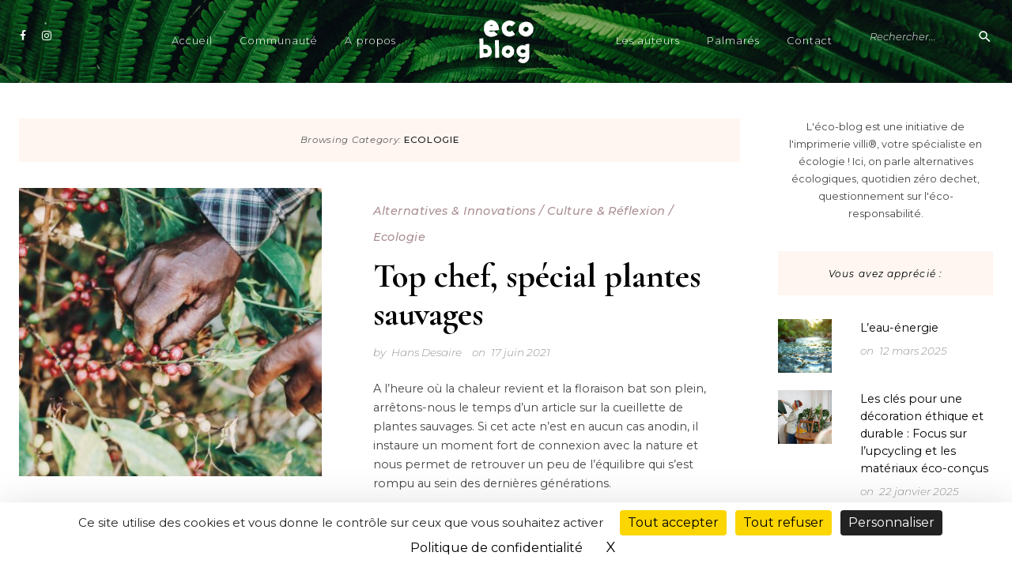

--- FILE ---
content_type: text/html; charset=UTF-8
request_url: https://www.eco-blog.fr/category/ecologie/page/3/
body_size: 13370
content:
<!DOCTYPE html>
<html dir="ltr" lang="fr-FR">
<head>
<meta charset="UTF-8">
<meta name="viewport" content="width=device-width, initial-scale=1">
<link rel="profile" href="https://gmpg.org/xfn/11">
<!-- Google tag (gtag.js) -->
<script async src="https://www.googletagmanager.com/gtag/js?id=G-WTLGGZWNDX"></script>
<script>
  window.dataLayer = window.dataLayer || [];
  function gtag(){dataLayer.push(arguments);}
  gtag('js', new Date());

  gtag('config', 'G-WTLGGZWNDX');
</script>

<title>Ecologie | L'éco-blog - Part 3</title>
	<style>img:is([sizes="auto" i], [sizes^="auto," i]) { contain-intrinsic-size: 3000px 1500px }</style>
	
		<!-- All in One SEO 4.9.3 - aioseo.com -->
	<meta name="description" content="- Part 3" />
	<meta name="robots" content="noindex, nofollow, max-image-preview:large" />
	<link rel="canonical" href="https://www.eco-blog.fr/category/ecologie/page/3/" />
	<link rel="prev" href="https://www.eco-blog.fr/category/ecologie/page/2/" />
	<link rel="next" href="https://www.eco-blog.fr/category/ecologie/page/4/" />
	<meta name="generator" content="All in One SEO (AIOSEO) 4.9.3" />
		<script type="application/ld+json" class="aioseo-schema">
			{"@context":"https:\/\/schema.org","@graph":[{"@type":"BreadcrumbList","@id":"https:\/\/www.eco-blog.fr\/category\/ecologie\/page\/3\/#breadcrumblist","itemListElement":[{"@type":"ListItem","@id":"https:\/\/www.eco-blog.fr#listItem","position":1,"name":"Home","item":"https:\/\/www.eco-blog.fr","nextItem":{"@type":"ListItem","@id":"https:\/\/www.eco-blog.fr\/category\/ecologie\/#listItem","name":"Ecologie"}},{"@type":"ListItem","@id":"https:\/\/www.eco-blog.fr\/category\/ecologie\/#listItem","position":2,"name":"Ecologie","item":"https:\/\/www.eco-blog.fr\/category\/ecologie\/","nextItem":{"@type":"ListItem","@id":"https:\/\/www.eco-blog.fr\/category\/ecologie\/page\/3#listItem","name":"Page 3"},"previousItem":{"@type":"ListItem","@id":"https:\/\/www.eco-blog.fr#listItem","name":"Home"}},{"@type":"ListItem","@id":"https:\/\/www.eco-blog.fr\/category\/ecologie\/page\/3#listItem","position":3,"name":"Page 3","previousItem":{"@type":"ListItem","@id":"https:\/\/www.eco-blog.fr\/category\/ecologie\/#listItem","name":"Ecologie"}}]},{"@type":"CollectionPage","@id":"https:\/\/www.eco-blog.fr\/category\/ecologie\/page\/3\/#collectionpage","url":"https:\/\/www.eco-blog.fr\/category\/ecologie\/page\/3\/","name":"Ecologie | L'\u00e9co-blog - Part 3","description":"- Part 3","inLanguage":"fr-FR","isPartOf":{"@id":"https:\/\/www.eco-blog.fr\/#website"},"breadcrumb":{"@id":"https:\/\/www.eco-blog.fr\/category\/ecologie\/page\/3\/#breadcrumblist"}},{"@type":"Organization","@id":"https:\/\/www.eco-blog.fr\/#organization","name":"L'\u00e9co-blog","description":"L'\u00e9cologie dans la bonne humeur !","url":"https:\/\/www.eco-blog.fr\/","logo":{"@type":"ImageObject","url":"https:\/\/www.eco-blog.fr\/wp-content\/uploads\/2017\/11\/eco-blog-logo-large.png","@id":"https:\/\/www.eco-blog.fr\/category\/ecologie\/page\/3\/#organizationLogo","width":183,"height":57},"image":{"@id":"https:\/\/www.eco-blog.fr\/category\/ecologie\/page\/3\/#organizationLogo"}},{"@type":"WebSite","@id":"https:\/\/www.eco-blog.fr\/#website","url":"https:\/\/www.eco-blog.fr\/","name":"L'\u00e9co-blog","description":"L'\u00e9cologie dans la bonne humeur !","inLanguage":"fr-FR","publisher":{"@id":"https:\/\/www.eco-blog.fr\/#organization"}}]}
		</script>
		<!-- All in One SEO -->

<link rel="dns-prefetch" href="//tarteaucitron.io"><link rel="preconnect" href="https://tarteaucitron.io" crossorigin=""><!--cloudflare-no-transform--><script type="text/javascript" src="https://tarteaucitron.io/load.js?domain=www.eco-blog.fr&uuid=43c871ee7a6e24979a8d6231e7efe9c67bd9765d"></script><link rel='dns-prefetch' href='//static.addtoany.com' />
<link rel='dns-prefetch' href='//fonts.googleapis.com' />
<link rel="alternate" type="application/rss+xml" title="L&#039;éco-blog &raquo; Flux" href="https://www.eco-blog.fr/feed/" />
<link rel="alternate" type="application/rss+xml" title="L&#039;éco-blog &raquo; Flux des commentaires" href="https://www.eco-blog.fr/comments/feed/" />
<link rel="alternate" type="application/rss+xml" title="L&#039;éco-blog &raquo; Flux de la catégorie Ecologie" href="https://www.eco-blog.fr/category/ecologie/feed/" />
		<!-- This site uses the Google Analytics by MonsterInsights plugin v9.11.1 - Using Analytics tracking - https://www.monsterinsights.com/ -->
		<!-- Remarque : MonsterInsights n’est actuellement pas configuré sur ce site. Le propriétaire doit authentifier son compte Google Analytics dans les réglages de MonsterInsights.  -->
					<!-- No tracking code set -->
				<!-- / Google Analytics by MonsterInsights -->
		<script type="text/javascript">
/* <![CDATA[ */
window._wpemojiSettings = {"baseUrl":"https:\/\/s.w.org\/images\/core\/emoji\/16.0.1\/72x72\/","ext":".png","svgUrl":"https:\/\/s.w.org\/images\/core\/emoji\/16.0.1\/svg\/","svgExt":".svg","source":{"concatemoji":"https:\/\/www.eco-blog.fr\/wp-includes\/js\/wp-emoji-release.min.js?ver=fa153c261ac922986f7480f07d1668dd"}};
/*! This file is auto-generated */
!function(s,n){var o,i,e;function c(e){try{var t={supportTests:e,timestamp:(new Date).valueOf()};sessionStorage.setItem(o,JSON.stringify(t))}catch(e){}}function p(e,t,n){e.clearRect(0,0,e.canvas.width,e.canvas.height),e.fillText(t,0,0);var t=new Uint32Array(e.getImageData(0,0,e.canvas.width,e.canvas.height).data),a=(e.clearRect(0,0,e.canvas.width,e.canvas.height),e.fillText(n,0,0),new Uint32Array(e.getImageData(0,0,e.canvas.width,e.canvas.height).data));return t.every(function(e,t){return e===a[t]})}function u(e,t){e.clearRect(0,0,e.canvas.width,e.canvas.height),e.fillText(t,0,0);for(var n=e.getImageData(16,16,1,1),a=0;a<n.data.length;a++)if(0!==n.data[a])return!1;return!0}function f(e,t,n,a){switch(t){case"flag":return n(e,"\ud83c\udff3\ufe0f\u200d\u26a7\ufe0f","\ud83c\udff3\ufe0f\u200b\u26a7\ufe0f")?!1:!n(e,"\ud83c\udde8\ud83c\uddf6","\ud83c\udde8\u200b\ud83c\uddf6")&&!n(e,"\ud83c\udff4\udb40\udc67\udb40\udc62\udb40\udc65\udb40\udc6e\udb40\udc67\udb40\udc7f","\ud83c\udff4\u200b\udb40\udc67\u200b\udb40\udc62\u200b\udb40\udc65\u200b\udb40\udc6e\u200b\udb40\udc67\u200b\udb40\udc7f");case"emoji":return!a(e,"\ud83e\udedf")}return!1}function g(e,t,n,a){var r="undefined"!=typeof WorkerGlobalScope&&self instanceof WorkerGlobalScope?new OffscreenCanvas(300,150):s.createElement("canvas"),o=r.getContext("2d",{willReadFrequently:!0}),i=(o.textBaseline="top",o.font="600 32px Arial",{});return e.forEach(function(e){i[e]=t(o,e,n,a)}),i}function t(e){var t=s.createElement("script");t.src=e,t.defer=!0,s.head.appendChild(t)}"undefined"!=typeof Promise&&(o="wpEmojiSettingsSupports",i=["flag","emoji"],n.supports={everything:!0,everythingExceptFlag:!0},e=new Promise(function(e){s.addEventListener("DOMContentLoaded",e,{once:!0})}),new Promise(function(t){var n=function(){try{var e=JSON.parse(sessionStorage.getItem(o));if("object"==typeof e&&"number"==typeof e.timestamp&&(new Date).valueOf()<e.timestamp+604800&&"object"==typeof e.supportTests)return e.supportTests}catch(e){}return null}();if(!n){if("undefined"!=typeof Worker&&"undefined"!=typeof OffscreenCanvas&&"undefined"!=typeof URL&&URL.createObjectURL&&"undefined"!=typeof Blob)try{var e="postMessage("+g.toString()+"("+[JSON.stringify(i),f.toString(),p.toString(),u.toString()].join(",")+"));",a=new Blob([e],{type:"text/javascript"}),r=new Worker(URL.createObjectURL(a),{name:"wpTestEmojiSupports"});return void(r.onmessage=function(e){c(n=e.data),r.terminate(),t(n)})}catch(e){}c(n=g(i,f,p,u))}t(n)}).then(function(e){for(var t in e)n.supports[t]=e[t],n.supports.everything=n.supports.everything&&n.supports[t],"flag"!==t&&(n.supports.everythingExceptFlag=n.supports.everythingExceptFlag&&n.supports[t]);n.supports.everythingExceptFlag=n.supports.everythingExceptFlag&&!n.supports.flag,n.DOMReady=!1,n.readyCallback=function(){n.DOMReady=!0}}).then(function(){return e}).then(function(){var e;n.supports.everything||(n.readyCallback(),(e=n.source||{}).concatemoji?t(e.concatemoji):e.wpemoji&&e.twemoji&&(t(e.twemoji),t(e.wpemoji)))}))}((window,document),window._wpemojiSettings);
/* ]]> */
</script>
<style id='wp-emoji-styles-inline-css' type='text/css'>

	img.wp-smiley, img.emoji {
		display: inline !important;
		border: none !important;
		box-shadow: none !important;
		height: 1em !important;
		width: 1em !important;
		margin: 0 0.07em !important;
		vertical-align: -0.1em !important;
		background: none !important;
		padding: 0 !important;
	}
</style>
<link rel='stylesheet' id='wp-block-library-css' href='https://www.eco-blog.fr/wp-includes/css/dist/block-library/style.min.css?ver=fa153c261ac922986f7480f07d1668dd' type='text/css' media='all' />
<style id='classic-theme-styles-inline-css' type='text/css'>
/*! This file is auto-generated */
.wp-block-button__link{color:#fff;background-color:#32373c;border-radius:9999px;box-shadow:none;text-decoration:none;padding:calc(.667em + 2px) calc(1.333em + 2px);font-size:1.125em}.wp-block-file__button{background:#32373c;color:#fff;text-decoration:none}
</style>
<link rel='stylesheet' id='aioseo/css/src/vue/standalone/blocks/table-of-contents/global.scss-css' href='https://www.eco-blog.fr/wp-content/plugins/all-in-one-seo-pack/dist/Lite/assets/css/table-of-contents/global.e90f6d47.css?ver=4.9.3' type='text/css' media='all' />
<style id='global-styles-inline-css' type='text/css'>
:root{--wp--preset--aspect-ratio--square: 1;--wp--preset--aspect-ratio--4-3: 4/3;--wp--preset--aspect-ratio--3-4: 3/4;--wp--preset--aspect-ratio--3-2: 3/2;--wp--preset--aspect-ratio--2-3: 2/3;--wp--preset--aspect-ratio--16-9: 16/9;--wp--preset--aspect-ratio--9-16: 9/16;--wp--preset--color--black: #000000;--wp--preset--color--cyan-bluish-gray: #abb8c3;--wp--preset--color--white: #ffffff;--wp--preset--color--pale-pink: #f78da7;--wp--preset--color--vivid-red: #cf2e2e;--wp--preset--color--luminous-vivid-orange: #ff6900;--wp--preset--color--luminous-vivid-amber: #fcb900;--wp--preset--color--light-green-cyan: #7bdcb5;--wp--preset--color--vivid-green-cyan: #00d084;--wp--preset--color--pale-cyan-blue: #8ed1fc;--wp--preset--color--vivid-cyan-blue: #0693e3;--wp--preset--color--vivid-purple: #9b51e0;--wp--preset--gradient--vivid-cyan-blue-to-vivid-purple: linear-gradient(135deg,rgba(6,147,227,1) 0%,rgb(155,81,224) 100%);--wp--preset--gradient--light-green-cyan-to-vivid-green-cyan: linear-gradient(135deg,rgb(122,220,180) 0%,rgb(0,208,130) 100%);--wp--preset--gradient--luminous-vivid-amber-to-luminous-vivid-orange: linear-gradient(135deg,rgba(252,185,0,1) 0%,rgba(255,105,0,1) 100%);--wp--preset--gradient--luminous-vivid-orange-to-vivid-red: linear-gradient(135deg,rgba(255,105,0,1) 0%,rgb(207,46,46) 100%);--wp--preset--gradient--very-light-gray-to-cyan-bluish-gray: linear-gradient(135deg,rgb(238,238,238) 0%,rgb(169,184,195) 100%);--wp--preset--gradient--cool-to-warm-spectrum: linear-gradient(135deg,rgb(74,234,220) 0%,rgb(151,120,209) 20%,rgb(207,42,186) 40%,rgb(238,44,130) 60%,rgb(251,105,98) 80%,rgb(254,248,76) 100%);--wp--preset--gradient--blush-light-purple: linear-gradient(135deg,rgb(255,206,236) 0%,rgb(152,150,240) 100%);--wp--preset--gradient--blush-bordeaux: linear-gradient(135deg,rgb(254,205,165) 0%,rgb(254,45,45) 50%,rgb(107,0,62) 100%);--wp--preset--gradient--luminous-dusk: linear-gradient(135deg,rgb(255,203,112) 0%,rgb(199,81,192) 50%,rgb(65,88,208) 100%);--wp--preset--gradient--pale-ocean: linear-gradient(135deg,rgb(255,245,203) 0%,rgb(182,227,212) 50%,rgb(51,167,181) 100%);--wp--preset--gradient--electric-grass: linear-gradient(135deg,rgb(202,248,128) 0%,rgb(113,206,126) 100%);--wp--preset--gradient--midnight: linear-gradient(135deg,rgb(2,3,129) 0%,rgb(40,116,252) 100%);--wp--preset--font-size--small: 13px;--wp--preset--font-size--medium: 20px;--wp--preset--font-size--large: 36px;--wp--preset--font-size--x-large: 42px;--wp--preset--spacing--20: 0.44rem;--wp--preset--spacing--30: 0.67rem;--wp--preset--spacing--40: 1rem;--wp--preset--spacing--50: 1.5rem;--wp--preset--spacing--60: 2.25rem;--wp--preset--spacing--70: 3.38rem;--wp--preset--spacing--80: 5.06rem;--wp--preset--shadow--natural: 6px 6px 9px rgba(0, 0, 0, 0.2);--wp--preset--shadow--deep: 12px 12px 50px rgba(0, 0, 0, 0.4);--wp--preset--shadow--sharp: 6px 6px 0px rgba(0, 0, 0, 0.2);--wp--preset--shadow--outlined: 6px 6px 0px -3px rgba(255, 255, 255, 1), 6px 6px rgba(0, 0, 0, 1);--wp--preset--shadow--crisp: 6px 6px 0px rgba(0, 0, 0, 1);}:where(.is-layout-flex){gap: 0.5em;}:where(.is-layout-grid){gap: 0.5em;}body .is-layout-flex{display: flex;}.is-layout-flex{flex-wrap: wrap;align-items: center;}.is-layout-flex > :is(*, div){margin: 0;}body .is-layout-grid{display: grid;}.is-layout-grid > :is(*, div){margin: 0;}:where(.wp-block-columns.is-layout-flex){gap: 2em;}:where(.wp-block-columns.is-layout-grid){gap: 2em;}:where(.wp-block-post-template.is-layout-flex){gap: 1.25em;}:where(.wp-block-post-template.is-layout-grid){gap: 1.25em;}.has-black-color{color: var(--wp--preset--color--black) !important;}.has-cyan-bluish-gray-color{color: var(--wp--preset--color--cyan-bluish-gray) !important;}.has-white-color{color: var(--wp--preset--color--white) !important;}.has-pale-pink-color{color: var(--wp--preset--color--pale-pink) !important;}.has-vivid-red-color{color: var(--wp--preset--color--vivid-red) !important;}.has-luminous-vivid-orange-color{color: var(--wp--preset--color--luminous-vivid-orange) !important;}.has-luminous-vivid-amber-color{color: var(--wp--preset--color--luminous-vivid-amber) !important;}.has-light-green-cyan-color{color: var(--wp--preset--color--light-green-cyan) !important;}.has-vivid-green-cyan-color{color: var(--wp--preset--color--vivid-green-cyan) !important;}.has-pale-cyan-blue-color{color: var(--wp--preset--color--pale-cyan-blue) !important;}.has-vivid-cyan-blue-color{color: var(--wp--preset--color--vivid-cyan-blue) !important;}.has-vivid-purple-color{color: var(--wp--preset--color--vivid-purple) !important;}.has-black-background-color{background-color: var(--wp--preset--color--black) !important;}.has-cyan-bluish-gray-background-color{background-color: var(--wp--preset--color--cyan-bluish-gray) !important;}.has-white-background-color{background-color: var(--wp--preset--color--white) !important;}.has-pale-pink-background-color{background-color: var(--wp--preset--color--pale-pink) !important;}.has-vivid-red-background-color{background-color: var(--wp--preset--color--vivid-red) !important;}.has-luminous-vivid-orange-background-color{background-color: var(--wp--preset--color--luminous-vivid-orange) !important;}.has-luminous-vivid-amber-background-color{background-color: var(--wp--preset--color--luminous-vivid-amber) !important;}.has-light-green-cyan-background-color{background-color: var(--wp--preset--color--light-green-cyan) !important;}.has-vivid-green-cyan-background-color{background-color: var(--wp--preset--color--vivid-green-cyan) !important;}.has-pale-cyan-blue-background-color{background-color: var(--wp--preset--color--pale-cyan-blue) !important;}.has-vivid-cyan-blue-background-color{background-color: var(--wp--preset--color--vivid-cyan-blue) !important;}.has-vivid-purple-background-color{background-color: var(--wp--preset--color--vivid-purple) !important;}.has-black-border-color{border-color: var(--wp--preset--color--black) !important;}.has-cyan-bluish-gray-border-color{border-color: var(--wp--preset--color--cyan-bluish-gray) !important;}.has-white-border-color{border-color: var(--wp--preset--color--white) !important;}.has-pale-pink-border-color{border-color: var(--wp--preset--color--pale-pink) !important;}.has-vivid-red-border-color{border-color: var(--wp--preset--color--vivid-red) !important;}.has-luminous-vivid-orange-border-color{border-color: var(--wp--preset--color--luminous-vivid-orange) !important;}.has-luminous-vivid-amber-border-color{border-color: var(--wp--preset--color--luminous-vivid-amber) !important;}.has-light-green-cyan-border-color{border-color: var(--wp--preset--color--light-green-cyan) !important;}.has-vivid-green-cyan-border-color{border-color: var(--wp--preset--color--vivid-green-cyan) !important;}.has-pale-cyan-blue-border-color{border-color: var(--wp--preset--color--pale-cyan-blue) !important;}.has-vivid-cyan-blue-border-color{border-color: var(--wp--preset--color--vivid-cyan-blue) !important;}.has-vivid-purple-border-color{border-color: var(--wp--preset--color--vivid-purple) !important;}.has-vivid-cyan-blue-to-vivid-purple-gradient-background{background: var(--wp--preset--gradient--vivid-cyan-blue-to-vivid-purple) !important;}.has-light-green-cyan-to-vivid-green-cyan-gradient-background{background: var(--wp--preset--gradient--light-green-cyan-to-vivid-green-cyan) !important;}.has-luminous-vivid-amber-to-luminous-vivid-orange-gradient-background{background: var(--wp--preset--gradient--luminous-vivid-amber-to-luminous-vivid-orange) !important;}.has-luminous-vivid-orange-to-vivid-red-gradient-background{background: var(--wp--preset--gradient--luminous-vivid-orange-to-vivid-red) !important;}.has-very-light-gray-to-cyan-bluish-gray-gradient-background{background: var(--wp--preset--gradient--very-light-gray-to-cyan-bluish-gray) !important;}.has-cool-to-warm-spectrum-gradient-background{background: var(--wp--preset--gradient--cool-to-warm-spectrum) !important;}.has-blush-light-purple-gradient-background{background: var(--wp--preset--gradient--blush-light-purple) !important;}.has-blush-bordeaux-gradient-background{background: var(--wp--preset--gradient--blush-bordeaux) !important;}.has-luminous-dusk-gradient-background{background: var(--wp--preset--gradient--luminous-dusk) !important;}.has-pale-ocean-gradient-background{background: var(--wp--preset--gradient--pale-ocean) !important;}.has-electric-grass-gradient-background{background: var(--wp--preset--gradient--electric-grass) !important;}.has-midnight-gradient-background{background: var(--wp--preset--gradient--midnight) !important;}.has-small-font-size{font-size: var(--wp--preset--font-size--small) !important;}.has-medium-font-size{font-size: var(--wp--preset--font-size--medium) !important;}.has-large-font-size{font-size: var(--wp--preset--font-size--large) !important;}.has-x-large-font-size{font-size: var(--wp--preset--font-size--x-large) !important;}
:where(.wp-block-post-template.is-layout-flex){gap: 1.25em;}:where(.wp-block-post-template.is-layout-grid){gap: 1.25em;}
:where(.wp-block-columns.is-layout-flex){gap: 2em;}:where(.wp-block-columns.is-layout-grid){gap: 2em;}
:root :where(.wp-block-pullquote){font-size: 1.5em;line-height: 1.6;}
</style>
<link rel='stylesheet' id='et-gf-open-sans-css' href='https://fonts.googleapis.com/css?family=Open+Sans:400,700' type='text/css' media='all' />
<link rel='stylesheet' id='et_bloom-css-css' href='https://www.eco-blog.fr/wp-content/plugins/bloom/css/style.css?ver=1.1' type='text/css' media='all' />
<link rel='stylesheet' id='contact-form-7-css' href='https://www.eco-blog.fr/wp-content/plugins/contact-form-7/includes/css/styles.css?ver=6.1.4' type='text/css' media='all' />
<link rel='stylesheet' id='widgetopts-styles-css' href='https://www.eco-blog.fr/wp-content/plugins/widget-options/assets/css/widget-options.css?ver=4.1.3' type='text/css' media='all' />
<link rel='stylesheet' id='charlotte-blog-style-css' href='https://www.eco-blog.fr/wp-content/themes/charotte-blog/style.css?ver=1.0' type='text/css' media='all' />
<style id='charlotte-blog-style-inline-css' type='text/css'>
.site-description { color: #ffffff } #social-header li a:hover, #social-header li a:focus, #social-header li a:active, #social-mobile li a:hover, #social-mobile li a:focus, #social-mobile li a:active { color: #ededed } header ::-webkit-input-placeholder { color: #f4f4f4 } @media screen and (min-width: 62em) { .main-navigation .current-menu-item a, .main-navigation a:hover, .main-navigation a:active, .main-navigation a:focus  { color: #ffffff } } @media screen and (min-width: 62em) { .main-navigation .sub-menu .current-menu-item a, .main-navigation .sub-menu a:hover, .main-navigation .sub-menu a:active, .main-navigation .sub-menu a:focus  { color: #ffffff } } @media screen and (min-width: 62em) { .header-1 { padding: 0 0 } }
</style>
<link rel='stylesheet' id='font-awesome-css' href='https://www.eco-blog.fr/wp-content/themes/charotte-blog/css/fonts/font-awesome/css/font-awesome.css?ver=fa153c261ac922986f7480f07d1668dd' type='text/css' media='all' />
<link rel='stylesheet' id='charlotte-blog-grid-css' href='https://www.eco-blog.fr/wp-content/themes/charotte-blog/css/foundation.css?ver=fa153c261ac922986f7480f07d1668dd' type='text/css' media='all' />
<link rel='stylesheet' id='aos-style-css' href='https://www.eco-blog.fr/wp-content/themes/charotte-blog/css/aos.css?ver=fa153c261ac922986f7480f07d1668dd' type='text/css' media='all' />
<link rel='stylesheet' id='charlotte-blog-google-fonts-css' href='//fonts.googleapis.com/css?family=Montserrat%3A300%2C300i%2C400%2C500i%7CMontserrat%3A400%2C400italic%2C500%2C500italic%2C600%2C600italic%7CCormorant+Garamond%3A400%2C400italic%2C500%2C500italic%2C600%2C600i%2C700%7CMaterial+Icons&#038;ver=1' type='text/css' media='all' />
<link rel='stylesheet' id='addtoany-css' href='https://www.eco-blog.fr/wp-content/plugins/add-to-any/addtoany.min.css?ver=1.16' type='text/css' media='all' />
<script type="text/javascript" id="addtoany-core-js-before">
/* <![CDATA[ */
window.a2a_config=window.a2a_config||{};a2a_config.callbacks=[];a2a_config.overlays=[];a2a_config.templates={};a2a_localize = {
	Share: "Partager",
	Save: "Enregistrer",
	Subscribe: "S'abonner",
	Email: "E-mail",
	Bookmark: "Marque-page",
	ShowAll: "Montrer tout",
	ShowLess: "Montrer moins",
	FindServices: "Trouver des service(s)",
	FindAnyServiceToAddTo: "Trouver instantan&eacute;ment des services &agrave; ajouter &agrave;",
	PoweredBy: "Propuls&eacute; par",
	ShareViaEmail: "Partager par e-mail",
	SubscribeViaEmail: "S’abonner par e-mail",
	BookmarkInYourBrowser: "Ajouter un signet dans votre navigateur",
	BookmarkInstructions: "Appuyez sur Ctrl+D ou \u2318+D pour mettre cette page en signet",
	AddToYourFavorites: "Ajouter &agrave; vos favoris",
	SendFromWebOrProgram: "Envoyer depuis n’importe quelle adresse e-mail ou logiciel e-mail",
	EmailProgram: "Programme d’e-mail",
	More: "Plus&#8230;",
	ThanksForSharing: "Merci de partager !",
	ThanksForFollowing: "Merci de nous suivre !"
};

a2a_config.icon_color="transparent,#ffffff";
/* ]]> */
</script>
<script type="text/javascript" defer src="https://static.addtoany.com/menu/page.js" id="addtoany-core-js"></script>
<script type="text/javascript" id="nb-jquery" src="https://www.eco-blog.fr/wp-includes/js/jquery/jquery.min.js?ver=3.7.1" id="jquery-core-js"></script>
<script type="text/javascript" src="https://www.eco-blog.fr/wp-includes/js/jquery/jquery-migrate.min.js?ver=3.4.1" id="jquery-migrate-js"></script>
<script type="text/javascript" defer src="https://www.eco-blog.fr/wp-content/plugins/add-to-any/addtoany.min.js?ver=1.1" id="addtoany-jquery-js"></script>
<link rel="https://api.w.org/" href="https://www.eco-blog.fr/wp-json/" /><link rel="alternate" title="JSON" type="application/json" href="https://www.eco-blog.fr/wp-json/wp/v2/categories/562" /><link rel="EditURI" type="application/rsd+xml" title="RSD" href="https://www.eco-blog.fr/xmlrpc.php?rsd" />

<style type="text/css">.recentcomments a{display:inline !important;padding:0 !important;margin:0 !important;}</style>	<style type="text/css">
			.site-title,
		.site-description {
			position: absolute;
			clip: rect(1px, 1px, 1px, 1px);
		}
		</style>
	<style type="text/css" id="custom-background-css">
body.custom-background { background-color: #ffffff; }
</style>
	<link rel="icon" href="https://www.eco-blog.fr/wp-content/uploads/2017/11/cropped-eco-blog-icon-1-32x32.png" sizes="32x32" />
<link rel="icon" href="https://www.eco-blog.fr/wp-content/uploads/2017/11/cropped-eco-blog-icon-1-192x192.png" sizes="192x192" />
<link rel="apple-touch-icon" href="https://www.eco-blog.fr/wp-content/uploads/2017/11/cropped-eco-blog-icon-1-180x180.png" />
<meta name="msapplication-TileImage" content="https://www.eco-blog.fr/wp-content/uploads/2017/11/cropped-eco-blog-icon-1-270x270.png" />
		<style type="text/css" id="wp-custom-css">
			[data-aos^="fade"][data-aos^="fade"] {
	opacity: 1 !important;
	transition-property: opacity,transform;
}

.site-header-wrapper {
	opacity: 1 !important;
}

.site-navigation {
	width: 183px;
}

#desktop-site-navigation-left {
	left: -331.467px;
  top: 29.1px;
}

#desktop-site-navigation-right {
	right: -321.75px;
  top: 29.1px;
}

@media screen and (max-width: 970px) {
	.site-navigation {
		width: 70%;
  	margin: 0px auto;
	}
	
	.menu-toggle {
		opacity: 1;
	}
}		</style>
		</head> 

<body class="nb-3-3-8 nimble-no-local-data-skp__tax_category_562 nimble-no-group-site-tmpl-skp__all_category archive paged category category-ecologie category-562 custom-background wp-custom-logo paged-3 category-paged-3 wp-theme-charotte-blog et_bloom sek-hide-rc-badge has-featured-image has-slider group-blog hfeed">

	
		<div id="page" class="boxed site">

	
	<a class="skip-link screen-reader-text" href="#content">Skip to content</a>

			<header style="background-image: url(https://www.eco-blog.fr/wp-content/uploads/2017/11/eco-blog-header3.jpg);" id="masthead" class="site-header">
	
		
<div class="site-header-wrapper header-1 row">

	<!-- Desktop Social -->
	
		<ul id="social-header">

							<li><a href="https://www.facebook.com/ecoblogfr/"><i class="fa fa-facebook"></i></a></li>
													<li><a href="https://www.instagram.com/ecoblogfr/"><i class="fa fa-instagram"></i></a></li>
																		
		</ul>

	
	<!-- Seach Box -->
	
		<div class="desktop-search">
			
			<button class="search-toggle"></button>

			<form class="search-form" role="search" method="get" action="https://www.eco-blog.fr/">

    <div class="search-form-inner">

        <input type="text" value="" name="s" id="s" placeholder="Rechercher..." />

        <span class="search-icon"></span>

        <div class="search-form-submit"><input type="submit" id="searchsubmit" value="Submit"></div>

    </div>

</form>

		</div>

		<div class="mobile-search">
			
			<button class="search-toggle"></button>

			<form class="search-form" role="search" method="get" action="https://www.eco-blog.fr/">

    <div class="search-form-inner">

        <input type="text" value="" name="s" id="s" placeholder="Rechercher..." />

        <span class="search-icon"></span>

        <div class="search-form-submit"><input type="submit" id="searchsubmit" value="Submit"></div>

    </div>

</form>

		</div>

	
	<!-- Desktop Navigation -->
	<div class="site-navigation">

		<nav class="main-navigation">
			<div class="menu-left-menu-container"><ul id="desktop-site-navigation-left" class="nav-menu-left"><li id="menu-item-14225" class="menu-item menu-item-type-custom menu-item-object-custom menu-item-home menu-item-14225"><a href="https://www.eco-blog.fr">Accueil</a></li>
<li id="menu-item-14689" class="menu-item menu-item-type-post_type menu-item-object-page menu-item-14689"><a href="https://www.eco-blog.fr/inscription-eco-news/">Communauté</a></li>
<li id="menu-item-14690" class="menu-item menu-item-type-post_type menu-item-object-page menu-item-14690"><a href="https://www.eco-blog.fr/eco-blog-imprimerie-villiere/">A propos</a></li>
</ul></div>		</nav><!-- #site-navigation -->

		<nav class="main-navigation">
			<div class="menu-right-menu-container"><ul id="desktop-site-navigation-right" class="nav-menu-right"><li id="menu-item-14229" class="menu-item menu-item-type-post_type menu-item-object-page menu-item-14229"><a href="https://www.eco-blog.fr/auteurs-eco-blog/">Les auteurs</a></li>
<li id="menu-item-14691" class="menu-item menu-item-type-post_type menu-item-object-page menu-item-14691"><a href="https://www.eco-blog.fr/media/">Palmarés</a></li>
<li id="menu-item-14231" class="menu-item menu-item-type-post_type menu-item-object-page menu-item-14231"><a href="https://www.eco-blog.fr/contact/">Contact</a></li>
</ul></div>		</nav><!-- #site-navigation -->

		
		<a class="custom-logo-link" href="https://www.eco-blog.fr/" rel="home">
			<img class="custom-logo" src="https://www.eco-blog.fr/wp-content/uploads/2017/11/eco-blog-logo-large.png" alt="L&#039;éco-blog" />
		</a>

		
		
			<p class="site-description">L&#039;écologie dans la bonne humeur !</p>

		
	</div>

</div>
		<!-- Mobile Navigation -->
		
<nav id="site-navigation" class="main-navigation">

	<button class="menu-toggle" aria-controls="primary-menu" aria-expanded="false"><!-- <span class="fa fa-bars"></span> --></button>

	<div class="nav-wrapper">

		<div id="primary-menu-mobile" class="nav-menu"><ul>
<li class="page_item page-item-2"><a href="https://www.eco-blog.fr/eco-blog-imprimerie-villiere/">A propos</a></li>
<li class="page_item page-item-275"><a href="https://www.eco-blog.fr/contact/">Contact</a></li>
<li class="page_item page-item-12376 page_item_has_children"><a href="https://www.eco-blog.fr/inscription-eco-news/">La communauté</a>
<ul class='children'>
	<li class="page_item page-item-14694"><a href="https://www.eco-blog.fr/inscription-eco-news/test-article-1/">test article 1</a></li>
</ul>
</li>
<li class="page_item page-item-14736"><a href="https://www.eco-blog.fr/logo-signature/">LOGO SIGNATURE</a></li>
<li class="page_item page-item-15038"><a href="https://www.eco-blog.fr/mentions-legales/">Mentions légales</a></li>
<li class="page_item page-item-11391"><a href="https://www.eco-blog.fr/media/">On parle de nous</a></li>
<li class="page_item page-item-15039"><a href="https://www.eco-blog.fr/politique-de-confidentialite/">Politique de confidentialité</a></li>
<li class="page_item page-item-14721"><a href="https://www.eco-blog.fr/signature-mail/">SIGNATURE MAIL</a></li>
<li class="page_item page-item-14673"><a href="https://www.eco-blog.fr/homepage/">Vous avez la parole</a></li>
<li class="page_item page-item-579"><a href="https://www.eco-blog.fr/auteurs-eco-blog/">Les auteurs</a></li>
<li class="page_item page-item-14769"><a href="https://www.eco-blog.fr/les-auteurs-2/">LES AUTEURS 2</a></li>
</ul></div>


		
			<ul id="social-mobile">

									<li><a href="https://www.facebook.com/ecoblogfr/"><i class="fa fa-facebook"></i></a></li>
																	<li><a href="https://www.instagram.com/ecoblogfr/"><i class="fa fa-instagram"></i></a></li>
																								
			</ul>

		
	</div>

</nav>
	</header>

	
	<div id="content" class="site-content row">

	<div id="primary" class="content-area small-12 large-9 column">

		<main id="main" class="site-main">

		
<div id="page-title">

			<h1>Browsing Category: <span>Ecologie</span></h1>
	
	
</div>
		
			
<article data-aos="fade" data-aos-once="true" data-aos-duration="600" data-aos-easing="ease-out-cubic" data-aos-delay="300" data-aos-anchor-placement="top-bottom" id="post-14799" class="post-14799 post type-post status-publish format-standard has-post-thumbnail hentry category-pratiques-alternatives category-culture-reflexion category-ecologie">

	<!-- Post Thumbnail -->
		<div class="post-thumb">
		<a href="https://www.eco-blog.fr/2021/06/top-chef-special-plantes-sauvages/"><img width="433" height="413" src="https://www.eco-blog.fr/wp-content/uploads/2021/06/pexels-og-mpango-4090603-433x413.jpg" class="attachment-charlotte-blog-listing1-thumb size-charlotte-blog-listing1-thumb no-lazy wp-post-image" alt="" decoding="async" fetchpriority="high" /></a>
	</div>
	
	<!-- Post Main Content -->
	<div class="post-main">

		<!-- Post Category -->
		<span class="entry-category"><a href="https://www.eco-blog.fr/category/pratiques-alternatives/" rel="category tag">Alternatives &amp; Innovations</a> / <a href="https://www.eco-blog.fr/category/culture-reflexion/" rel="category tag">Culture &amp; Réflexion</a> / <a href="https://www.eco-blog.fr/category/ecologie/" rel="category tag">Ecologie</a></span>

		<!-- Post Title -->
		<header class="entry-header">
			<h2 class="entry-title"><a href="https://www.eco-blog.fr/2021/06/top-chef-special-plantes-sauvages/" rel="bookmark">Top chef, spécial plantes sauvages</a></h2>
		</header>

		<!-- Post Meta -->
		
				<div class="entry-meta">

					<span class="byline"> by <span class="author vcard"><a class="url fn n" href="https://www.eco-blog.fr/author/hans-desaire/">Hans Desaire</a></span></span><span class="posted-on">on <a href="https://www.eco-blog.fr/2021/06/top-chef-special-plantes-sauvages/" rel="bookmark"><time class="entry-date published" datetime="2021-06-17T10:00:45+02:00">17 juin 2021</time></a></span>
				</div><!-- .entry-meta -->

		
		<!-- Post Content -->
		<div class="entry-content">
			<p>A l’heure où la chaleur revient et la floraison bat son plein, arrêtons-nous le temps d’un article sur la cueillette de plantes sauvages. Si cet acte n’est en aucun cas anodin, il instaure un moment fort de connexion avec la nature et nous permet de retrouver un peu de l’équilibre qui s’est rompu au sein des dernières générations.</p>
<p>Ramasser ce type de plantes et a fortiori de fleurs nous incite ainsi à prendre soin du milieu qui nous nourrit.</p>
<p>En se référant au <a href='https://www.eco-blog.fr/2021/06/top-chef-special-plantes-sauvages/' rel="nofollow">[Lire la suite]</a></p>		</div>

		<!-- Continue Reading <span class="arrow">&#8594;</span> -->
		<div class="continue-reading">

			<a href="https://www.eco-blog.fr/2021/06/top-chef-special-plantes-sauvages/">Lire<span class="arrow">&#8594;</span></a>

		</div>

	</div>

<!-- 	<footer class="entry-footer">
		<span class="comments-link"><a href="https://www.eco-blog.fr/2021/06/top-chef-special-plantes-sauvages/#comments">2 commentaires <span class="screen-reader-text"> sur Top chef, spécial plantes sauvages</span></a></span>	</footer>.entry-footer -->

</article><!-- #post-## -->

<article data-aos="fade" data-aos-once="true" data-aos-duration="600" data-aos-easing="ease-out-cubic" data-aos-delay="300" data-aos-anchor-placement="top-bottom" id="post-14793" class="post-14793 post type-post status-publish format-standard has-post-thumbnail hentry category-culture-reflexion category-ecologie">

	<!-- Post Thumbnail -->
		<div class="post-thumb">
		<a href="https://www.eco-blog.fr/2021/06/lamour-est-dans-le-bois/"><img width="433" height="413" src="https://www.eco-blog.fr/wp-content/uploads/2021/06/pexels-philip-ackermann-1666021-433x413.jpg" class="attachment-charlotte-blog-listing1-thumb size-charlotte-blog-listing1-thumb no-lazy wp-post-image" alt="" decoding="async" /></a>
	</div>
	
	<!-- Post Main Content -->
	<div class="post-main">

		<!-- Post Category -->
		<span class="entry-category"><a href="https://www.eco-blog.fr/category/culture-reflexion/" rel="category tag">Culture &amp; Réflexion</a> / <a href="https://www.eco-blog.fr/category/ecologie/" rel="category tag">Ecologie</a></span>

		<!-- Post Title -->
		<header class="entry-header">
			<h2 class="entry-title"><a href="https://www.eco-blog.fr/2021/06/lamour-est-dans-le-bois/" rel="bookmark">L&rsquo;amour est dans le bois</a></h2>
		</header>

		<!-- Post Meta -->
		
				<div class="entry-meta">

					<span class="byline"> by <span class="author vcard"><a class="url fn n" href="https://www.eco-blog.fr/author/hans-desaire/">Hans Desaire</a></span></span><span class="posted-on">on <a href="https://www.eco-blog.fr/2021/06/lamour-est-dans-le-bois/" rel="bookmark"><time class="entry-date published" datetime="2021-06-03T09:01:43+02:00">3 juin 2021</time></a></span>
				</div><!-- .entry-meta -->

		
		<!-- Post Content -->
		<div class="entry-content">
			<p>N’avez-vous jamais rêvé de faire un bond de 150 ans en arrière pour vous retrouver dans une vallée encaissée en train d’observer des troncs d’arbre être consciencieusement sciés à la force d&rsquo;une roue à augets ? Depuis le milieu des années 90, l’association « Thônes Patrimoine et Culture » vous permet de réaliser cet authentique voyage, à la découverte de la vie du scieur d’antan, ses outils, mais pas seulement…</p>
<p><img class="size-medium wp-image-14794 <a href='https://www.eco-blog.fr/2021/06/lamour-est-dans-le-bois/' rel="nofollow">[Lire la suite]</a></p>		</div>

		<!-- Continue Reading <span class="arrow">&#8594;</span> -->
		<div class="continue-reading">

			<a href="https://www.eco-blog.fr/2021/06/lamour-est-dans-le-bois/">Lire<span class="arrow">&#8594;</span></a>

		</div>

	</div>

<!-- 	<footer class="entry-footer">
		<span class="comments-link"><a href="https://www.eco-blog.fr/2021/06/lamour-est-dans-le-bois/#respond">Laisser un commentaire <span class="screen-reader-text"> sur L&rsquo;amour est dans le bois</span></a></span>	</footer>.entry-footer -->

</article><!-- #post-## -->

<article data-aos="fade" data-aos-once="true" data-aos-duration="600" data-aos-easing="ease-out-cubic" data-aos-delay="300" data-aos-anchor-placement="top-bottom" id="post-14759" class="post-14759 post type-post status-publish format-standard has-post-thumbnail hentry category-culture-reflexion category-ecologie">

	<!-- Post Thumbnail -->
		<div class="post-thumb">
		<a href="https://www.eco-blog.fr/2021/03/matiere-grise-vs-matiere-verte/"><img width="433" height="413" src="https://www.eco-blog.fr/wp-content/uploads/2021/03/écoblog-article1-433x413.jpg" class="attachment-charlotte-blog-listing1-thumb size-charlotte-blog-listing1-thumb no-lazy wp-post-image" alt="" decoding="async" /></a>
	</div>
	
	<!-- Post Main Content -->
	<div class="post-main">

		<!-- Post Category -->
		<span class="entry-category"><a href="https://www.eco-blog.fr/category/culture-reflexion/" rel="category tag">Culture &amp; Réflexion</a> / <a href="https://www.eco-blog.fr/category/ecologie/" rel="category tag">Ecologie</a></span>

		<!-- Post Title -->
		<header class="entry-header">
			<h2 class="entry-title"><a href="https://www.eco-blog.fr/2021/03/matiere-grise-vs-matiere-verte/" rel="bookmark">Matière grise vs matière verte</a></h2>
		</header>

		<!-- Post Meta -->
		
				<div class="entry-meta">

					<span class="byline"> by <span class="author vcard"><a class="url fn n" href="https://www.eco-blog.fr/author/hans-desaire/">Hans Desaire</a></span></span><span class="posted-on">on <a href="https://www.eco-blog.fr/2021/03/matiere-grise-vs-matiere-verte/" rel="bookmark"><time class="entry-date published" datetime="2021-03-18T14:31:28+01:00">18 mars 2021</time></a></span>
				</div><!-- .entry-meta -->

		
		<!-- Post Content -->
		<div class="entry-content">
			<p>Peut-on, et plus encore, est-ce souhaitable et soutenable de séparer homme et Nature ? Selon, Aldous Huxley (auteur de Le meilleur des mondes, 1931), « ce que l’homme a uni, la nature est impuissante à le séparer ». Et si l’homme pouvait être vraiment utile à la Nature ? Et si l’homme se servait de la/sa culture et de l’intelligence « artificielle » pour mieux s’unir au naturel ?</p>
<p>Quelques chiffres pour commencer. Selon un rapport récent des Nations Unies, chaque <a href='https://www.eco-blog.fr/2021/03/matiere-grise-vs-matiere-verte/' rel="nofollow">[Lire la suite]</a></p>		</div>

		<!-- Continue Reading <span class="arrow">&#8594;</span> -->
		<div class="continue-reading">

			<a href="https://www.eco-blog.fr/2021/03/matiere-grise-vs-matiere-verte/">Lire<span class="arrow">&#8594;</span></a>

		</div>

	</div>

<!-- 	<footer class="entry-footer">
		<span class="comments-link"><a href="https://www.eco-blog.fr/2021/03/matiere-grise-vs-matiere-verte/#comments">9 commentaires <span class="screen-reader-text"> sur Matière grise vs matière verte</span></a></span>	</footer>.entry-footer -->

</article><!-- #post-## -->

<article data-aos="fade" data-aos-once="true" data-aos-duration="600" data-aos-easing="ease-out-cubic" data-aos-delay="300" data-aos-anchor-placement="top-bottom" id="post-14751" class="post-14751 post type-post status-publish format-standard has-post-thumbnail hentry category-agriculture-2 category-ecologie category-initiative-sensibilisation tag-acteurs-locaux tag-agriculure tag-bio tag-ecologie tag-ferme tag-ferme-ecologique tag-haute-savoie tag-legumes-bio">

	<!-- Post Thumbnail -->
		<div class="post-thumb">
		<a href="https://www.eco-blog.fr/2021/03/la-ferme-de-chosal-solidaire-et-ecologique-par-nature/"><img width="433" height="413" src="https://www.eco-blog.fr/wp-content/uploads/2021/03/pexels-pixabay-315696-433x413.jpg" class="attachment-charlotte-blog-listing1-thumb size-charlotte-blog-listing1-thumb no-lazy wp-post-image" alt="" decoding="async" loading="lazy" /></a>
	</div>
	
	<!-- Post Main Content -->
	<div class="post-main">

		<!-- Post Category -->
		<span class="entry-category"><a href="https://www.eco-blog.fr/category/agriculture-2/" rel="category tag">Agriculture</a> / <a href="https://www.eco-blog.fr/category/ecologie/" rel="category tag">Ecologie</a> / <a href="https://www.eco-blog.fr/category/initiative-sensibilisation/" rel="category tag">Initiatives &amp; Sensibilisation</a></span>

		<!-- Post Title -->
		<header class="entry-header">
			<h2 class="entry-title"><a href="https://www.eco-blog.fr/2021/03/la-ferme-de-chosal-solidaire-et-ecologique-par-nature/" rel="bookmark">La Ferme de Chosal, solidaire et écologique par nature</a></h2>
		</header>

		<!-- Post Meta -->
		
				<div class="entry-meta">

					<span class="byline"> by <span class="author vcard"><a class="url fn n" href="https://www.eco-blog.fr/author/hans-desaire/">Hans Desaire</a></span></span><span class="posted-on">on <a href="https://www.eco-blog.fr/2021/03/la-ferme-de-chosal-solidaire-et-ecologique-par-nature/" rel="bookmark"><time class="entry-date published" datetime="2021-03-04T08:52:30+01:00">4 mars 2021</time></a></span>
				</div><!-- .entry-meta -->

		
		<!-- Post Content -->
		<div class="entry-content">
			<p>Premier article sur les acteurs locaux qui « font l’écologie » et incarnent une idée du développement durable qu’il convient de partager autour de nous. Il s’agira bien souvent d’associations, du moins de structures appartenant à l’économie sociale et solidaire (ESS) et/ou dont l’objet et les actions sont clairement tournés vers la préservation de l’environnement.</p>
<p>La Ferme de Chosal est un ESAT soit un Etablissement et Services d’Aide par le Travail, situé <a href='https://www.eco-blog.fr/2021/03/la-ferme-de-chosal-solidaire-et-ecologique-par-nature/' rel="nofollow">[Lire la suite]</a></p>		</div>

		<!-- Continue Reading <span class="arrow">&#8594;</span> -->
		<div class="continue-reading">

			<a href="https://www.eco-blog.fr/2021/03/la-ferme-de-chosal-solidaire-et-ecologique-par-nature/">Lire<span class="arrow">&#8594;</span></a>

		</div>

	</div>

<!-- 	<footer class="entry-footer">
		<span class="tags-links">Tags : <a href="https://www.eco-blog.fr/tag/acteurs-locaux/" rel="tag">acteurs locaux</a><a href="https://www.eco-blog.fr/tag/agriculure/" rel="tag">agriculure</a><a href="https://www.eco-blog.fr/tag/bio/" rel="tag">Bio</a><a href="https://www.eco-blog.fr/tag/ecologie/" rel="tag">écologie</a><a href="https://www.eco-blog.fr/tag/ferme/" rel="tag">ferme</a><a href="https://www.eco-blog.fr/tag/ferme-ecologique/" rel="tag">ferme écologique</a><a href="https://www.eco-blog.fr/tag/haute-savoie/" rel="tag">haute-savoie</a><a href="https://www.eco-blog.fr/tag/legumes-bio/" rel="tag">légumes bio</a></span><span class="comments-link"><a href="https://www.eco-blog.fr/2021/03/la-ferme-de-chosal-solidaire-et-ecologique-par-nature/#comments">6 commentaires <span class="screen-reader-text"> sur La Ferme de Chosal, solidaire et écologique par nature</span></a></span>	</footer>.entry-footer -->

</article><!-- #post-## -->
			<div class="pagination clear pagination-type-numbered">
				<ul class="clear">
					<li class='inactive'><a class='inactive' href='https://www.eco-blog.fr/category/ecologie/'>1</a></li><li class='inactive'><a class='inactive' href='https://www.eco-blog.fr/category/ecologie/page/2/'>2</a></li><li class='active'><a href='https://www.eco-blog.fr/category/ecologie/page/3/'>3</a></li><li class='inactive'><a class='inactive' href='https://www.eco-blog.fr/category/ecologie/page/4/'>4</a></li><li class='inactive'><a class='inactive' href='https://www.eco-blog.fr/category/ecologie/page/5/'>5</a></li>				</ul>

			</div><!-- .pagination -->
		</main><!-- #main -->
	</div><!-- #primary -->


<aside data-aos="fade" data-aos-once="true" data-aos-duration="600" data-aos-easing="ease-out-cubic" data-aos-delay="300" data-aos-anchor-placement="top-bottom" id="secondary" class="widget-area small-12 large-3 column">
	<div id="charlotte_blog_about_author_widget-3" class="extendedwopts-md-left widget widget_charlotte_blog_about_author_widget">
			<div class="about-author-widget" data-ddst-selector=".about-author-widget" data-ddst-label="About Author" data-ddst-no-support="typography">
					
				
				<div class="about-author-widget-text" data-ddst-selector=".about-author-widget-text" data-ddst-label="About Author - Text" data-ddst-no-support="background,borders">L&#039;éco-blog est une initiative de l&#039;imprimerie villi®, votre spécialiste en écologie ! 

      
Ici, on parle alternatives écologiques, quotidien zéro dechet, questionnement sur l&#039;éco-responsabilité.  </div>

				
			</div><!-- .about-author-widget -->

		</div><div id="charlotte_blog_posts_list_widget-2" class="extendedwopts-hide extendedwopts-tablet extendedwopts-mobile widget widget_charlotte_blog_posts_list_widget"><h2 class="widget-title">Vous avez apprécié :</h2>
			<div class="posts-list-widget clear">

				
						<article class="post-15012 post type-post status-publish format-standard has-post-thumbnail hentry category-pratiques-alternatives category-ecologie">

						<!-- Post Thumbnail -->
							
						<div class="post-thumb">
							<a href="https://www.eco-blog.fr/2025/03/leau-energie/"><img width="450" height="450" src="https://www.eco-blog.fr/wp-content/uploads/2025/03/eau-energie-450x450.jpg" class="attachment-charlotte-blog-post-widget-thumb size-charlotte-blog-post-widget-thumb no-lazy wp-post-image" alt="" decoding="async" loading="lazy" srcset="https://www.eco-blog.fr/wp-content/uploads/2025/03/eau-energie-450x450.jpg 450w, https://www.eco-blog.fr/wp-content/uploads/2025/03/eau-energie-150x150.jpg 150w" sizes="auto, (max-width: 450px) 100vw, 450px" /></a>
						</div>
						
						<!-- Post Main Content -->
						<div class="post-main">
						
							<!-- Post Title -->
							<header class="entry-header">
								<h2 class="entry-title"><a href="https://www.eco-blog.fr/2025/03/leau-energie/" rel="bookmark">L&rsquo;eau-énergie</a></h2>							</header>

							<!-- Post Meta -->
														<div class="entry-meta">
								<span class="byline"> by <span class="author vcard"><a class="url fn n" href="https://www.eco-blog.fr/author/loriane-mace/">Loriane Macé</a></span></span><span class="posted-on">on <a href="https://www.eco-blog.fr/2025/03/leau-energie/" rel="bookmark"><time class="entry-date published" datetime="2025-03-12T15:12:21+01:00">12 mars 2025</time></a></span>							</div><!-- .entry-meta -->
							
						</div>

					</article><!-- #post-## -->

					
						<article class="post-14999 post type-post status-publish format-standard has-post-thumbnail hentry category-initiative-sensibilisation category-societe-consommation">

						<!-- Post Thumbnail -->
							
						<div class="post-thumb">
							<a href="https://www.eco-blog.fr/2025/01/les-cles-pour-une-decoration-durable/"><img width="450" height="450" src="https://www.eco-blog.fr/wp-content/uploads/2025/01/decoration-durable-450x450.jpg" class="attachment-charlotte-blog-post-widget-thumb size-charlotte-blog-post-widget-thumb no-lazy wp-post-image" alt="" decoding="async" loading="lazy" srcset="https://www.eco-blog.fr/wp-content/uploads/2025/01/decoration-durable-450x450.jpg 450w, https://www.eco-blog.fr/wp-content/uploads/2025/01/decoration-durable-150x150.jpg 150w" sizes="auto, (max-width: 450px) 100vw, 450px" /></a>
						</div>
						
						<!-- Post Main Content -->
						<div class="post-main">
						
							<!-- Post Title -->
							<header class="entry-header">
								<h2 class="entry-title"><a href="https://www.eco-blog.fr/2025/01/les-cles-pour-une-decoration-durable/" rel="bookmark">Les clés pour une décoration éthique et durable : Focus sur l’upcycling et les matériaux éco-conçus</a></h2>							</header>

							<!-- Post Meta -->
														<div class="entry-meta">
								<span class="byline"> by <span class="author vcard"><a class="url fn n" href="https://www.eco-blog.fr/author/loriane-mace/">Loriane Macé</a></span></span><span class="posted-on">on <a href="https://www.eco-blog.fr/2025/01/les-cles-pour-une-decoration-durable/" rel="bookmark"><time class="entry-date published" datetime="2025-01-22T15:57:59+01:00">22 janvier 2025</time></a></span>							</div><!-- .entry-meta -->
							
						</div>

					</article><!-- #post-## -->

					
						<article class="post-14987 post type-post status-publish format-standard has-post-thumbnail hentry category-ecologie category-societe-consommation">

						<!-- Post Thumbnail -->
							
						<div class="post-thumb">
							<a href="https://www.eco-blog.fr/2024/12/mon-beau-sapin/"><img width="450" height="450" src="https://www.eco-blog.fr/wp-content/uploads/2024/12/sapin-noel-foret-450x450.jpg" class="attachment-charlotte-blog-post-widget-thumb size-charlotte-blog-post-widget-thumb no-lazy wp-post-image" alt="Sapin de Noël en pleine forêt" decoding="async" loading="lazy" srcset="https://www.eco-blog.fr/wp-content/uploads/2024/12/sapin-noel-foret-450x450.jpg 450w, https://www.eco-blog.fr/wp-content/uploads/2024/12/sapin-noel-foret-150x150.jpg 150w" sizes="auto, (max-width: 450px) 100vw, 450px" /></a>
						</div>
						
						<!-- Post Main Content -->
						<div class="post-main">
						
							<!-- Post Title -->
							<header class="entry-header">
								<h2 class="entry-title"><a href="https://www.eco-blog.fr/2024/12/mon-beau-sapin/" rel="bookmark">Mon beau sapin !</a></h2>							</header>

							<!-- Post Meta -->
														<div class="entry-meta">
								<span class="byline"> by <span class="author vcard"><a class="url fn n" href="https://www.eco-blog.fr/author/hans-desaire/">Hans Desaire</a></span></span><span class="posted-on">on <a href="https://www.eco-blog.fr/2024/12/mon-beau-sapin/" rel="bookmark"><time class="entry-date published" datetime="2024-12-12T09:07:59+01:00">12 décembre 2024</time></a></span>							</div><!-- .entry-meta -->
							
						</div>

					</article><!-- #post-## -->

					
						<article class="post-14973 post type-post status-publish format-standard has-post-thumbnail hentry category-ecologie category-nature-aventure">

						<!-- Post Thumbnail -->
							
						<div class="post-thumb">
							<a href="https://www.eco-blog.fr/2024/10/le-temps-dun-eco-bivouac/"><img width="450" height="450" src="https://www.eco-blog.fr/wp-content/uploads/2024/10/bivouac-450x450.jpg" class="attachment-charlotte-blog-post-widget-thumb size-charlotte-blog-post-widget-thumb no-lazy wp-post-image" alt="Personne qui bivouac en montagne" decoding="async" loading="lazy" srcset="https://www.eco-blog.fr/wp-content/uploads/2024/10/bivouac-450x450.jpg 450w, https://www.eco-blog.fr/wp-content/uploads/2024/10/bivouac-150x150.jpg 150w" sizes="auto, (max-width: 450px) 100vw, 450px" /></a>
						</div>
						
						<!-- Post Main Content -->
						<div class="post-main">
						
							<!-- Post Title -->
							<header class="entry-header">
								<h2 class="entry-title"><a href="https://www.eco-blog.fr/2024/10/le-temps-dun-eco-bivouac/" rel="bookmark">Le temps d&rsquo;un éco-bivouac</a></h2>							</header>

							<!-- Post Meta -->
														<div class="entry-meta">
								<span class="byline"> by <span class="author vcard"><a class="url fn n" href="https://www.eco-blog.fr/author/hans-desaire/">Hans Desaire</a></span></span><span class="posted-on">on <a href="https://www.eco-blog.fr/2024/10/le-temps-dun-eco-bivouac/" rel="bookmark"><time class="entry-date published" datetime="2024-10-09T12:09:49+02:00">9 octobre 2024</time></a></span>							</div><!-- .entry-meta -->
							
						</div>

					</article><!-- #post-## -->

					
			</div><!-- .posts-list-widget -->

			</div><div id="a2a_follow_widget-3" class="widget widget_a2a_follow_widget"><h2 class="widget-title">Suivez les aventures de l&rsquo;éco-blog</h2><div class="a2a_kit a2a_kit_size_28 a2a_follow addtoany_list"><a class="a2a_button_facebook" href="https://www.facebook.com/ecoblogfr" title="Facebook" rel="noopener" target="_blank"></a><a class="a2a_button_instagram" href="https://www.instagram.com/ecoblogfr/" title="Instagram" rel="noopener" target="_blank"></a><a class="a2a_button_linkedin_company" href="https://www.linkedin.com/company/1236753/admin/" title="LinkedIn Company" rel="noopener" target="_blank"></a></div></div> 
</aside><!-- #secondary -->

	</div><!-- #content -->

	
	<footer id="colophon">

		<div class="site-footer row"> 

			
										<div class="footer-widgets-1 small-12 large-4 column">
					<div id="block-3" class="extendedwopts-md-center widget widget_block"></div>					</div><!-- .footer-widgets-1 -->
					
										<div class="footer-widgets-2 small-12 large-4 column">
					<div id="text-3" class="extendedwopts-md-center widget widget_text">			<div class="textwidget"><p><a href="politique-de-confidentialite">Politique de confidentialité</a></p>
</div>
		</div>					</div><!-- .footer-widgets-2 -->
					
										<div class="footer-widgets-3 small-12 large-4 column">
					<div id="text-4" class="widget widget_text">			<div class="textwidget"><p><a href="mentions-legales">Mentions légales</a></p>
</div>
		</div>					</div><!-- .footer-widgets-3 -->
					
			
		</div>

	</footer><!-- #footer-widgets -->
		
		
			<div class="small-site-footer">

				<div class="row">

				
					<div class="small-footer-left small-12 medium-6 column">

				Tous droits réservés © Eco-Blog 2025
					</div>

				
				
					<div class="small-footer-right small-12 medium-6 column">

				Eco-Blog.fr est une initiative de la société villi®
					</div>

				
				</div>

			</div>

		
</div><!-- #page -->

<script type="speculationrules">
{"prefetch":[{"source":"document","where":{"and":[{"href_matches":"\/*"},{"not":{"href_matches":["\/wp-*.php","\/wp-admin\/*","\/wp-content\/uploads\/*","\/wp-content\/*","\/wp-content\/plugins\/*","\/wp-content\/themes\/charotte-blog\/*","\/*\\?(.+)"]}},{"not":{"selector_matches":"a[rel~=\"nofollow\"]"}},{"not":{"selector_matches":".no-prefetch, .no-prefetch a"}}]},"eagerness":"conservative"}]}
</script>
<link rel='stylesheet' id='et-gf-lora-css' href='https://fonts.googleapis.com/css?family=Lora:400,400italic,700,700italic&#038;subset=latin' type='text/css' media='all' />
<link rel='stylesheet' id='et-gf-rokkitt-css' href='https://fonts.googleapis.com/css?family=Rokkitt:400,700&#038;subset=latin' type='text/css' media='all' />
<script type="text/javascript" src="https://www.eco-blog.fr/wp-content/plugins/bloom/js/jquery.uniform.min.js?ver=1.1" id="et_bloom-uniform-js-js"></script>
<script type="text/javascript" id="et_bloom-custom-js-js-extra">
/* <![CDATA[ */
var bloomSettings = {"ajaxurl":"https:\/\/www.eco-blog.fr\/wp-admin\/admin-ajax.php","pageurl":"","stats_nonce":"7748f84885","subscribe_nonce":"3ad2d8a167"};
/* ]]> */
</script>
<script type="text/javascript" src="https://www.eco-blog.fr/wp-content/plugins/bloom/js/custom.js?ver=1.1" id="et_bloom-custom-js-js"></script>
<script type="text/javascript" src="https://www.eco-blog.fr/wp-content/plugins/bloom/js/idle-timer.min.js?ver=1.1" id="et_bloom-idle-timer-js-js"></script>
<script type="text/javascript" src="https://www.eco-blog.fr/wp-includes/js/dist/hooks.min.js?ver=4d63a3d491d11ffd8ac6" id="wp-hooks-js"></script>
<script type="text/javascript" src="https://www.eco-blog.fr/wp-includes/js/dist/i18n.min.js?ver=5e580eb46a90c2b997e6" id="wp-i18n-js"></script>
<script type="text/javascript" id="wp-i18n-js-after">
/* <![CDATA[ */
wp.i18n.setLocaleData( { 'text direction\u0004ltr': [ 'ltr' ] } );
/* ]]> */
</script>
<script type="text/javascript" src="https://www.eco-blog.fr/wp-content/plugins/contact-form-7/includes/swv/js/index.js?ver=6.1.4" id="swv-js"></script>
<script type="text/javascript" id="contact-form-7-js-translations">
/* <![CDATA[ */
( function( domain, translations ) {
	var localeData = translations.locale_data[ domain ] || translations.locale_data.messages;
	localeData[""].domain = domain;
	wp.i18n.setLocaleData( localeData, domain );
} )( "contact-form-7", {"translation-revision-date":"2025-02-06 12:02:14+0000","generator":"GlotPress\/4.0.1","domain":"messages","locale_data":{"messages":{"":{"domain":"messages","plural-forms":"nplurals=2; plural=n > 1;","lang":"fr"},"This contact form is placed in the wrong place.":["Ce formulaire de contact est plac\u00e9 dans un mauvais endroit."],"Error:":["Erreur\u00a0:"]}},"comment":{"reference":"includes\/js\/index.js"}} );
/* ]]> */
</script>
<script type="text/javascript" id="contact-form-7-js-before">
/* <![CDATA[ */
var wpcf7 = {
    "api": {
        "root": "https:\/\/www.eco-blog.fr\/wp-json\/",
        "namespace": "contact-form-7\/v1"
    }
};
/* ]]> */
</script>
<script type="text/javascript" src="https://www.eco-blog.fr/wp-content/plugins/contact-form-7/includes/js/index.js?ver=6.1.4" id="contact-form-7-js"></script>
<script type="text/javascript" src="https://www.eco-blog.fr/wp-content/themes/charotte-blog/js/slick.min.js?ver=1.0" id="slick-js"></script>
<script type="text/javascript" id="charlotte-blog-navigation-js-extra">
/* <![CDATA[ */
var screenReaderText = {"expand":"<span class=\"screen-reader-text\">expand child menu<\/span>","collapse":"<span class=\"screen-reader-text\">collapse child menu<\/span>"};
/* ]]> */
</script>
<script type="text/javascript" src="https://www.eco-blog.fr/wp-content/themes/charotte-blog/js/navigation.js?ver=1.0" id="charlotte-blog-navigation-js"></script>
<script type="text/javascript" src="https://www.eco-blog.fr/wp-content/themes/charotte-blog/js/plugins.js?ver=1.0" id="charlotte-blog-plugins-js"></script>
<script type="text/javascript" src="https://www.eco-blog.fr/wp-content/themes/charotte-blog/js/main.js?ver=1.0" id="charlotte-blog-main-js"></script>
<script type="text/javascript" src="https://www.eco-blog.fr/wp-content/themes/charotte-blog/js/aos.js?ver=1.0" id="aos-script-js"></script>
<script type="text/javascript" src="https://www.eco-blog.fr/wp-content/themes/charotte-blog/js/skip-link-focus-fix.js?ver=1.0" id="charlotte-blog-skip-link-focus-fix-js"></script>

</body>
</html>


--- FILE ---
content_type: text/css
request_url: https://www.eco-blog.fr/wp-content/themes/charotte-blog/style.css?ver=1.0
body_size: 19915
content:
/*
Theme Name: Charlotte Blog
Theme URI: https://themeforest.net/user/danyduchaine/portfolio
Author: Dany Duchaine
Author URI: https://themeforest.net/user/danyduchaine
Description: WordPress theme for blog websites.
Version: 1.0.6
License: GNU General Public License v2 or later
License URI: LICENSE
Text Domain: charlotte-blog
Tags: two-columns, left-sidebar, right-sidebar, custom-background, custom-header, featured-images, full-width-template, sticky-post, theme-options, threaded-comments, translation-ready

*/

/*--------------------------------------------------------------
>>> TABLE OF CONTENTS:
----------------------------------------------------------------
# Normalize
# Typography
# Elements
# Forms
# Navigation
	## Links
	## Menus
	## Other Navigation
# Accessibility
# Alignments
# Clearings
# Header
# Footer
# Slider
# Intro Box
# Nesletter Box
# Promo Boxes
# Slick Slider
# Widgets
# Content
	## Global
	## Plugins
	## Posts and pages
	## About author
	## Comments
# Infinite scroll
# Media
	## Captions
	## Images
	## Galleries
--------------------------------------------------------------*/

/*--------------------------------------------------------------
# Normalize
--------------------------------------------------------------*/

html {
	font-family: sans-serif;
	-webkit-text-size-adjust: 100%;
	-ms-text-size-adjust:     100%;
}

body {
	margin: 0;
}

article,
aside,
details,
figcaption,
figure,
footer,
header,
main,
menu,
nav,
section,
summary {
	display: block;
}

audio,
canvas,
progress,
video {
	display: inline-block;
	vertical-align: baseline;
}

audio:not([controls]) {
	display: none;
	height: 0;
}

[hidden],
template {
	display: none;
}

a {
	background-color: transparent;
}

a:active,
a:hover {
	outline: 0;
}

abbr[title] {
	border-bottom: 1px dotted;
}

b,
strong {
	font-weight: bold;
}

dfn {
	font-style: italic;
}

h1 {
	font-size: 2em;
	margin: 0.67em 0;
}

mark {
	background: #ff0;
	color: #000;
}

small {
	font-size: 80%;
}

sub,
sup {
	font-size: 75%;
	line-height: 0;
	position: relative;
	vertical-align: baseline;
}

sup {
	top: -0.5em;
}

sub {
	bottom: -0.25em;
}

img {
	border: 0;
}

svg:not(:root) {
	overflow: hidden;
}

figure {
	margin: 0;
}

hr {
	box-sizing: content-box;
	height: 0;
}

pre {
	overflow: auto;
}

code,
kbd,
pre,
samp {
	font-family: monospace, monospace;
	font-size: 1em;
}

button,
input,
optgroup,
select,
textarea {
	color: inherit;
	font: inherit;
	margin: 0;
}

button {
	overflow: visible;
}

button,
select {
	text-transform: none;
}

button,
html input[type="button"],
input[type="reset"],
input[type="submit"] {
	-webkit-appearance: button;
	cursor: pointer;
}

button[disabled],
html input[disabled] {
	cursor: default;
}

button::-moz-focus-inner,
input::-moz-focus-inner {
	border: 0;
	padding: 0;
}

input {
	line-height: normal;
}

input[type="checkbox"],
input[type="radio"] {
	box-sizing: border-box;
	padding: 0;
}

input[type="number"]::-webkit-inner-spin-button,
input[type="number"]::-webkit-outer-spin-button {
	height: auto;
}

input[type="search"]::-webkit-search-cancel-button,
input[type="search"]::-webkit-search-decoration {
	-webkit-appearance: none;
}

fieldset {
	border: 1px solid #c0c0c0;
	margin: 0 2px;
	padding: 0.35em 0.625em 0.75em;
}

legend {
	border: 0;
	padding: 0;
}

textarea {
	overflow: auto;
}

optgroup {
	font-weight: bold;
}

table {
	border-collapse: collapse;
	border-spacing: 0;
}

td, 
th {
	border: 1px solid #999;
	padding: 0.5em;
	font-weight: normal;
}

/*--------------------------------------------------------------
# Typography
--------------------------------------------------------------*/
body,
button,
input,
select,
textarea {
	color: #000;
	font-family: 'Montserrat', sans-serif;
	font-size: 16px;
	line-height: 1.5;
}

.site-content {
	font-size: 1.125em;
	line-height: 1.6em;
}

h1,
h2,
h3,
h4,
h5,
h6 {
	font-family: 'Cormorant Garamond', serif;
	font-weight: normal;
	color: #000;
	clear: both;
	line-height: 1.3em;
	font-weight: 700;
	margin-top: 1rem;
	margin-bottom: 1rem;
}

h1 { font-size: 2.4em; }
h2 { font-size: 2.2em; }
h3 { font-size: 2em; }
h4 { font-size: 1.8em; }
h5 { font-size: 1.6em; }
h6 { font-size: 1.4em; }

p {
	margin-bottom: 1.5em;
}

dfn,
cite,
em,
i {
	font-style: italic;
}

blockquote {
    margin: 0;
}

.entry-content blockquote p,
.comment-content blockquote pg35 {
	line-height: 1.3em;
	font-family: 'Cormorant Garamond', serif;
    font-size: 2em;
    color: #000;
    font-weight: 700;
    margin: 0 !important;
}

blockquote.right {
	border-left: 2px solid #f3f2f1;
	padding-left: 2.5em;
}

@media screen and (min-width: 35em) {
	blockquote.right {
		width: 50%;
		float: right;
		margin: 0 0 3em 3em;
	}
}

@media screen and (min-width: 72em) {
	blockquote.right {
		width: 35%;
	}
}

blockquote.left {
	border-right: 2px solid #f3f2f1;
	padding-right: 2.5em;
}

@media screen and (min-width: 35em) {
	blockquote.left {
		width: 50%;
		float: left;
		margin: 0 3em 3em 0;
	}
}

@media screen and (min-width: 72em) {
	blockquote.left {
		width: 35%;
	}
}


blockquote cite {
	display: block;
	color: #ab9094;
    font-family: 'Montserrat', sans-serif;
    text-transform: uppercase;
    font-weight: 600;
    font-style: normal;
    text-decoration: none;
    letter-spacing: 0.15em;
    font-size: .35em;
    line-height: 2em;
    margin-top: 1em;
}

address {
	margin: 0 0 1.5em;
}

pre {
	background: #eee;
	font-family: "Courier 10 Pitch", Courier, monospace;
	font-size: 15px;
	font-size: 0.9375rem;
	line-height: 1.6;
	margin-bottom: 1.6em;
	max-width: 100%;
	overflow: auto;
	padding: 1.6em;
}

code,
kbd,
tt,
var {
	font-family: Monaco, Consolas, "Andale Mono", "DejaVu Sans Mono", monospace;
	font-size: 15px;
	font-size: 0.9375rem;
}

abbr,
acronym {
	border-bottom: 1px dotted #666;
	cursor: help;
}

mark,
ins {
	background: #fff9c0;
	text-decoration: none;
}

big {
	font-size: 125%;
}

/*--------------------------------------------------------------
# Elements
--------------------------------------------------------------*/
html {
	box-sizing: border-box;
}

*,
*:before,
*:after { /* Inherit box-sizing to make it easier to change the property for components that leverage other behavior; see http://css-tricks.com/inheriting-box-sizing-probably-slightly-better-best-practice/ */
	box-sizing: inherit;
}

body {
	background: #fff; /* Fallback for when there is no custom background color defined. */
}

.is-boxed {
	background-color: #f4f4f4 !important;
}

body.custom-background {
	background-image: none !important;
}

blockquote:before,
blockquote:after,
q:before,
q:after {
	content: "";
}

blockquote,
q {
	quotes: "" "";
}

hr {
	background-color: #ccc;
	border: 0;
	height: 1px;
	margin-bottom: 1.5em;
}

ul,
ol {
	margin: 0 0 1.5em 3em;
}

ul {
	list-style: disc;
}

ol {
	list-style: decimal;
}

li > ul,
li > ol {
	margin-bottom: 0;
	margin-left: 1.5em;
}

dt {
	font-weight: bold;
	color: #000;
}

dd {
	margin: 0 1.5em 1.5em;
}

img {
	height: auto; /* Make sure images are scaled correctly. */
	max-width: 100%; /* Adhere to container width. */
}

figure {
	margin: 1em 0; /* Extra wide images within figure tags don't overflow the content area. */
}

table {
	margin: 0 0 1.5em;
	width: 100%;
}

.entry-footer {
	background-color: inherit;
	margin-top: inherit;
	padding: inherit;
}

.entry-footer span {
	display: block;
	line-height: 3em;
	font-size: .9em;
    font-family: 'Georgia', sans-serif;
    font-weight: 500;
}

span.tags-links {
	border-top: 2px solid #f3f2f1;
    color: #000;
    font-family: 'Montserrat', sans-serif;
    font-weight: 600;
    padding: 1.5em 0;
    margin: 0;
}

.tags-links a,
.tags-links a:visited {
	padding: 1em 1.5em;
	color: #fff;
	border-radius: 99px;
	background-color: #ab9094;
	text-transform: uppercase;
	margin-left: 1em;
	font-weight: 600;
	text-decoration: none;
    letter-spacing: 0.15em;
    font-size: .65em;
    transition: all .3s;
    font-family: 'Montserrat', sans-serif;
    transition: all .6s;
    display: inline-block;
	line-height: 1;
}    

.tags-links a:hover,
.tags-links a:active,
.tags-links a:focus {
	color: #fff;
	background-color: #ab9094;
}

.edit-link a {
	padding: .6em .9em;
    border: 1px solid #ebebeb;
    transition: all .3s;
    font-family: 'Montserrat', sans-serif;
    font-weight: 600;
}

.edit-link a:hover,
.edit-link a:focus,
.edit-link a:active {
	color: #fff;
	background-color: #ab9094;
    border: 1px solid #ab9094;
    transition: all .3s;
}


/*--------------------------------------------------------------
# Forms
--------------------------------------------------------------*/
button,
input[type="button"],
input[type="reset"],
input[type="submit"] {

	border: 1px solid;
	border-color: #ccc #ccc #bbb;
	border-radius: 3px;
	background: #e6e6e6;
	color: rgba(0, 0, 0, .8);
	font-size: 12px;
	font-size: 0.75rem;
	line-height: 1;
	padding: .6em 1em .4em;	
}

form button,
form input[type="button"],
form input[type="reset"],
form input[type="submit"] { 
    border-radius: 0;
    border: none;
    background-color: #000;
    color: #fff;
    font-family: 'Montserrat', sans-serif;
    font-size: .7em;
    padding: 1.08em;
    transition: all .3s;
}

button:hover,
input[type="button"]:hover,
input[type="reset"]:hover,
input[type="submit"]:hover {
	border-color: #ccc #bbb #aaa;
}

form button:hover,
form input[type="button"]:hover,
form input[type="reset"]:hover,
form input[type="submit"]:hover {
	background-color: #ab9094;
}

input[type="text"],
input[type="email"],
input[type="url"],
input[type="password"],
input[type="search"],
input[type="number"],
input[type="tel"],
input[type="range"],
input[type="date"],
input[type="month"],
input[type="week"],
input[type="time"],
input[type="datetime"],
input[type="datetime-local"],
input[type="color"],
textarea {
	color: #666;
    border: 1px solid #ccc;
    border-radius: 0;
    padding: 6px 8px 8px;
}

select {
	border: 1px solid #ccc;
}

input[type="text"]:focus,
input[type="email"]:focus,
input[type="url"]:focus,
input[type="password"]:focus,
input[type="search"]:focus,
input[type="number"]:focus,
input[type="tel"]:focus,
input[type="range"]:focus,
input[type="date"]:focus,
input[type="month"]:focus,
input[type="week"]:focus,
input[type="time"]:focus,
input[type="datetime"]:focus,
input[type="datetime-local"]:focus,
input[type="color"]:focus,
textarea:focus {
	color: #111;
	outline: 2px solid #dcd2d3;
}

textarea {
	width: 100%;
}

/*--------------------------------------------------------------
# Navigation
--------------------------------------------------------------*/



/*--------------------------------------------------------------
## Links
--------------------------------------------------------------*/
a {
	color: #ab9094;
	text-decoration: none;
}

a:visited {
	color: #ab9094;
}

a:hover,
a:focus,
a:active {
	color: #ab9094;
}

.entry-content a:hover,
.entry-content a:focus,
.entry-content a:active,
.posted-on a:hover,
.posted-on a:focus,
.posted-on a:active,
.byline a:hover,
.byline a:focus,
.byline a:active {
	border-bottom: 2px solid #dddddd;
}

a:hover,
a:active {
	outline: 0;
}

/*--------------------------------------------------------------
## Menus
--------------------------------------------------------------*/

#desktop-site-navigation-left {
	position: absolute;
	left: -148px;
	top: 1px;
}

#desktop-site-navigation-right {
	position: absolute;
	right: -148px;
	top: 1px;
}

@media screen and (min-width: 62em) {
	#site-navigation {
		display: none;
	}
}

.main-navigation {
	clear: both;
	display: block;
	float: left;
	width: 100%;
}

.nav-wrapper {
	background-color: #333;
	position: fixed;
	width: 100%;
	padding: .7em 1.5em 1.5em 1.5em;
	min-height: calc(100vh + 4em);
	opacity: 0;
	top: 80px;
	left: -30em;
}

.admin-bar .nav-wrapper {
	top: 109px;
}

@media screen and (min-width: 62em) {
	.nav-wrapper {
	position: inherit;
	width: inherit;
	min-height: inherit;
	background-color: inherit;
	padding: .8em 0;
	opacity: 1;
	}
}

@media screen and (min-width: 80em) {
	.nav-wrapper {
		position: inherit;
		width: inherit;
		min-height: inherit;
		background-color: inherit;
		opacity: 1;
	}

	.home .nav-wrapper {
		padding: .7em 0;
	}
}

@media screen and (min-width: 90em) {
	.home .nav-wrapper {
		padding: 1.3em 0;
	}
}


/* .main-navigation.toggled .nav-wrapper {
	padding: 1em 1.5em;
} */

.main-navigation ul {
	display: none;
	list-style: none;
	margin: 0;
	padding-left: 0;
}
.main-navigation a {
	font-size: 0.7em;
	letter-spacing: 0.08em;
	display: block;
	font-family: 'Montserrat', sans-serif;
	font-weight: 300;
	color: #fff;
	padding: 1em 0;
	position: relative;
	text-decoration: none;
	border-bottom: none;
}

#primary-menu-mobile a {
	font-size: .8em;
}

@media screen and (min-width: 62em) {
	.main-navigation a {
		color: #fff;
		transition: all .3s;
	}

	.main-navigation .current-menu-item a,
	.main-navigation a:hover,
	.main-navigation a:active,
	.main-navigation a:focus {
		color: #c0a3a7;
	}

	.main-navigation .current-menu-item a {
		font-weight: 400;
	}

	.main-navigation .sub-menu a { color: inherit; }
}



@media screen and (min-width: 62em) {
	.main-navigation .sub-menu a {
		font-size: 0.7em;
		letter-spacing: 0.18em;
		padding: 0.8em 0;
		color: #fff;
		line-height: 2em;
		border-bottom: 1px solid #3d3b3b;
	}
}

.main-navigation .sub-menu a:hover {
	color: #ab9094;
	transition: all .3s;
}

.main-navigation .sub-menu .current-menu-item > a::after, 
.main-navigation .sub-menu .current-menu-ancestor > a::after,
.main-navigation .sub-menu .current_page_item > a:after {
	width: 0%;
}

.main-navigation .sub-menu .current-menu-item > a, 
.main-navigation .sub-menu .current_page_item > a {
	color: #ab9094;
}

@media screen and (min-width: 62em) {
.main-navigation a {
	font-size: 0.8em;
	}
}

.main-navigation ul {
	list-style: none;
	margin: 0;
}

.main-navigation ul ul {
	display: none;
	margin-left: 0.8em;
}

.main-navigation ul .toggled-on {
	display: block;
}

.main-navigation li {
	position: relative;
	border-bottom: 1px solid #414141;
}

.main-navigation .nav-menu > ul > li:last-child,
.main-navigation .sub-menu > ul > li:last-child,
.main-navigation .nav-menu > li:last-child,
.main-navigation .sub-menu > li:last-child {
	border-bottom: 0;
}

.main-navigation .menu-item-description {
	color: #707070;
	color: rgba(51, 51, 51, 0.7);
	font-family: "Noto Sans", sans-serif;
	font-size: 12px;
	font-size: 1.2rem;
	font-weight: 400;
	line-height: 1.5;
	margin-top: 0.5em;
}

.no-js .main-navigation ul ul {
	display: block;
}

.dropdown-toggle {
	-webkit-tap-highlight-color:  rgba(255, 255, 255, 0); 
	border: none;
	-webkit-box-sizing: content-box;
	-moz-box-sizing: content-box;
	box-sizing: content-box;
	font-family: 'Material Icons';
	content: "";
	height: 51px;
	border-radius: inherit;
	background-color: inherit;
	padding: 0;
	position: absolute;
	text-transform: lowercase; /* Stop screen readers to read the text as capital letters */
	top: 0;
	right: 0;
	width: 51px;
}

.sub-menu .dropdown-toggle {
	height: 38px;
	width: 38px;
}

@media screen and (min-width: 62em) {
	.sub-menu .dropdown-toggle {
		height: 30px;
		width: 30px;
	}
}
.dropdown-toggle:focus {
	outline: none;
}

.dropdown-toggle:after {
	color: #fff;
	content: "\E313";
	font-size: 14px;
	line-height: 42px;
	position: relative;
	top: 0;
	left: 1px;
	width: 42px;
}

/*

.dropdown-toggle:hover,
.dropdown-toggle:focus {
	background-color: #eaeaea;
	background-color: rgba(51, 51, 51, 0.1); 
}

.dropdown-toggle:focus {
	outline: 1px solid #c1c1c1;
	outline: 1px solid rgba(51, 51, 51, 0.3);
} 

*/

.dropdown-toggle.toggle-on:after {
	content: "\E316";
}

/* Small menu. */

.menu-toggle {
	-webkit-tap-highlight-color:  rgba(255, 255, 255, 0); 
	position: absolute;
	font-family: 'Material Icons';
	content: "";
	top: 0;
	right: 0;
	background-color: transparent;
	color: #fff;
	font-size: 1.5em;
    padding: 28px 25px;
	border: inherit;
	z-index: 99;
	opacity: 0;
	transition: all .3s;
}

.toggled .menu-toggle {
	z-index: 100;
}

.admin-bar .toggled .menu-toggle {
	top: 48px;
}

.menu-toggle:after {
	color: #fff;
	content: "\E5D2";
}

.toggled .menu-toggle:after {
	content: "\E5CD";
}

.menu-toggle,
.main-navigation.toggled ul {
	display: block;
}

.menu-toggle:focus, .search-toggle:focus, .search-toggle-active:focus {
	outline: 0;
}

@media screen and (min-width: 62em) {
	.menu-toggle {
		display: none;
	}
	.main-navigation ul {
		display: block;
	}
}

.desktop-search {
	display: none;
}

@media screen and (min-width: 62em) { 
	.desktop-search {
		display: inherit;
	}
	.mobile-search {
		display: none;
	}
}

.search-toggle, 
.search-toggle-active {
	-webkit-tap-highlight-color:  rgba(255, 255, 255, 0); 
    font-family: 'Material Icons';
    content: "";
    position: absolute;
    top: 0;
    left: 0;
    background-color: transparent;
    color: #fff;
    font-size: 1.25em;
    padding: 30px 25px;
    border: none;
}
 
.search-icon {
	-webkit-tap-highlight-color:  rgba(255, 255, 255, 0); 
    font-family: 'Material Icons';
    content: "";
    float: left;
    color: #fff;
    font-size: 1.2em;
    padding: 18px 0;
    border: none;
}

.search-icon {
	display: none;
}

@media screen and (min-width: 62em) {
	.search-toggle {
		display: none;
	}

	.search-icon {
		display: block;
	}
}

.site-header .search-form {
	opacity: 0;
	display: none;
	position: absolute;
	top: 0;
    left: 60px;	
    width: 67%;
    background: none;
    z-index: 999;
}

@media screen and (min-width: 62em) {
	.site-header .search-form {
	    top: 0;
	}
}

.site-header .search-form-submit {
	display: none;
}

@media screen and (min-width: 62em) {
	.site-header .search-form {
		position: absolute;
		opacity: 1;
		display: block;
	    width: 155px;
	    background-color: inherit;
	    z-index: 1;
	    -webkit-box-shadow: none;
		-moz-box-shadow: none;
		box-shadow: none;
		right: 25px;
		top: 15px;
		left: inherit;
	}
}

.site-header .search-form input {
	   background: none;
	   padding: 31px;
	   padding-left: 0 !important;
	   width: 100%;
	   border: none;
	   color: #fff;
}

@media screen and (min-width: 62em) {
	.site-header .search-form input {
	   padding: 22px 22px 22px 0 !important;
	}
}


header ::-webkit-input-placeholder {
	color: #a9a9a9;
}

@media screen and (min-width: 62em) {
	.site-header .search-form input {
		background: none;
		width: 10.6em;
	}
}

.site-header .search-form input:focus {
	   outline: none;
	   color: #fff;
}


.search-form input,
.search-form .search-form-submit {
	float: left;
}

.search-form input {
	padding: 1.25em;
	font-family: 'Montserrat', sans-serif;
	font-style: italic;
	font-weight: 300;
	font-size: .8em;
	border-radius: 0;
}

@media screen and (min-width: 62em) { 
	.search-form input {
		padding: .955em;
	}
}

.page-content .search-icon {
	display: none;
}

.search-form .search-form-submit #searchsubmit {
	margin-left: -1px;
    border: none;
    background-color: #000;
    color: #fff;
    font-family: 'Montserrat', sans-serif;
    font-size: .94em;
    padding: 1.3em;
    transition: all .3s;
}

#secondary .search-form .search-form-submit #searchsubmit {
    font-size: .85em;
    padding: 1.05em;
}

@media screen and (min-width: 62em) { 
	.search-form .search-form-submit #searchsubmit {
	    font-size: .8em;
	}
}

.search-form .search-form-submit #searchsubmit:hover,
.search-form .search-form-submit #searchsubmit:focus,
.search-form .search-form-submit #searchsubmit:active {
	background-color: #ab9094;
}

@media screen and (min-width: 62em) {
	.search-toggle, .search-toggle-active {
		position: inherit;
		z-index: 99;
		float: right;
		padding: 1.25em;
	}

	.single .search-toggle, .single .search-toggle-active {
		padding: 1.25em;
	}
}

@media screen and (min-width: 90em) {
	.search-toggle, .search-toggle-active {
		padding: 1.6em;
	}

	.page .search-toggle, 
	.page .search-toggle-active,
	.search .search-toggle, 
	.search .search-toggle-active,
	.error404 .search-toggle, 
	.error404 .search-toggle-active,
	.archive .search-toggle, 
	.archive .search-toggle-active,
	.category .search-toggle, 
	.category .search-toggle-active {
		padding: 1.25em;
	}
}

.search-toggle:after,
.search-icon:after {
	color: #fff;
	content: "\E8B6";
}

.search-toggle-active:after {
	color: #fff;
	content: "\E5CD";
}

/* Hovering Menu */

.main-navigation.toggled {
	left: -.0em;
	position: fixed;
	top: 0;
	z-index: 1;
}

.main-navigation.toggled ul {
	max-height: calc(100vh);
	overflow-y: auto;
}

.main-navigation.toggled ul ul {
	display: none;
}

.main-navigation.toggled ul ul.toggled-on, 
.main-navigation.toggled ul ul.toggled-on > ul {
	display: block;
}

/* Horizontal menu on wide screens */ 


@media screen and (min-width: 62em) {
	.main-navigation li {
		margin-right: 15px;
	}
	.main-navigation li.menu-item-has-children {
 	   margin-right: 30px;
	}
}

@media screen and (min-width: 70em) {
	.main-navigation li {
		margin-right: 25px;
	}
	.main-navigation li.menu-item-has-children {
 	   margin-right: 45px;
	}
}

@media screen and (min-width: 78em) {
	.main-navigation li {
		margin-right: 30px;
	}
	.main-navigation li.menu-item-has-children {
 	   margin-right: 50px;
	}
}

@media screen and (min-width: 62em) {

	.main-navigation,
	.main-navigation.toggled {
		clear: inherit;
		float: left;
		width: auto;
		text-align: center;
	}

	.main-navigation.toggled ul {
		overflow-y: visible;
	}

	/* Display the menu items in a horizontal order */
	.main-navigation li {
		display: inline-block;
		border: none;
	}

	.main-navigation li:last-child {
		margin-right: 0;
	}

	.main-navigation ul ul.toggled-on li.menu-item-has-children  {
   		margin-right: 0;
	}


	/* Add an outline to the dropdown menu
	.main-navigation ul ul {
		outline: 1px solid #333;
	}  */

	/* Left align the menu items */
	.main-navigation li li {
		display: block;
		text-align: left;
		margin-right: 0;
	}

	.main-navigation a,
	.main-navigation ul ul li:last-child a {
		border-bottom: none;
	}

	/* Create hover and focus contrast on dropdown items 
	.main-navigation li li a:hover,
	.main-navigation li li a:focus {
		background: #eee;
		color: #000;
		text-decoration: none;
	} */

	/* Position the dropdown menus absolutely */
	.main-navigation ul ul.toggled-on {
	    position: absolute;
	    width: 18em;
	    display: block;
	    z-index: 10;
	    top: 70px;
	    margin-left: 0;
	    border: 1px solid #1a1b1d;
	    background: #1a1b1d;
	    padding: .5em 1.2em;
	}

	.main-navigation ul ul ul.toggled-on {
		position: relative;
		border: none;
		width: 16em;
		top: 0;
	}

	/* Indent 3rd level dropdown menus */
	.main-navigation ul ul ul a {
		padding-left: 2em;
	}

	/* Simplify the dropdown toggle */
	.dropdown-toggle {
		-webkit-tap-highlight-color:  rgba(255, 255, 255, 0); 
		top: 8px;
		right: -30px;
		border: none;
		width: 30px;
		height: 30px;
	}

	.sub-menu .dropdown-toggle {
		top: 6px;
		right: 0;
	}

	.dropdown-toggle:after {
		line-height: 27px;
		color: #fff;
	}
}

.site-main .comment-navigation,
.site-main .posts-navigation,
.site-main .post-navigation {
	margin: 0 0 1.5em;
	overflow: hidden;
}

.comment-navigation .nav-previous {
	float: left;
	width: 100%;
}

.comment-navigation .nav-next, {
	float: right;
	text-align: center;
	width: 100%;
}

.comment-navigation a {
	font-size: 1.5em;
}

/*--------------------------------------------------------------
## Other Navigation
--------------------------------------------------------------*/

.post-navigation, 
.comment-navigation {
	font-family: "Cormorant Garamond", serif;
	font-weight: 600;
	text-align: left;
	overflow: hidden;
}


.post-navigation a,
.comment-navigation a {
	color: #000;
	display: block;
	width: 100%;
	text-decoration: none;
	padding: 1.2em;
	border: 1px solid #ebebeb;
	transition: all .3s;
	background-color: #fbfbfb;
}

@media screen and (min-width: 62em) { 
	.post-navigation a,
	.comment-navigation a {
		padding: 1.5em;
	}
}

@media screen and (min-width: 80em) { 
	.post-navigation a,
	.comment-navigation a {
		padding: 1.8em;
	}
}

.post-navigation a:hover,
.post-navigation a:focus,
.comment-navigation a:hover,
.comment-navigation a:focus {
	border-color: #ab9094;
	color: #fff;
	background-color: #ab9094;
}

.post-navigation .post-title {
	font-size: 1.4em;
	font-weight: 700;
}

.nav-previous {
	padding-bottom: 1em;
	width: 100%
}

.nav-next {
	width: 100%;
}

@media screen and (min-width: 30em) {

	.nav-links {
		display: flex;
		justify-content: space-between;
		align-items: stretch;
		padding: 0;
	}

	.post-navigation .nav-previous,
	.comment-navigation .nav-previous {
		display: flex;
		align-items: stretch;
		float: left;
		width: 48%;
	}

	.nav-previous {
		padding-bottom: 0;
	}

	.post-navigation .nav-next,
	.comment-navigation .nav-next {
		display: flex;
		align-items: stretch;
		float: right;
		text-align: right;
		width: 48%;
	}
}

.post-navigation .meta-nav {
	font-family: 'Montserrat', sans-serif;
	display: block;
	font-weight: 400;
	font-size: .9em;
    margin-bottom: .6em;
}

@media screen and (min-width: 62em) {
	.post-navigation .meta-nav {
		padding-bottom: 0;
	}
}

.pagination, .page-links {
	font-size: .8em;
	font-family: 'Montserrat', sans-serif;
	font-weight: 300;
	line-height: 4em;
	margin-top: 2em;
}

.masonry .pagination, .masonry .page-links {
	margin-top: 0;
}

.pagination ul {
	margin: 0;
	padding-left: 0;
	list-style: none;
}

.pagination ul li {
	float: left;
	margin-right: .6em;
}

.pagination ul li:last-of-type {
	margin-right: 0;
}

.pagination ul li a, .page-links a {
	padding: .79em 1.15em .8em;
    border: 1px solid #ebebeb;
    transition: all .3s;
    color: #333;
}

.pagination ul li.active a,
.pagination ul li a:hover,
.pagination ul li a:focus,
.pagination ul li a:active,
.page-links a:hover,
.page-links a:focus,
.page-links a:active {
	background-color: #ab9094;
	border: 1px solid #ab9094;
	color: #fff;
}

.page-links a {
	margin-right: .7em;
}


/*--------------------------------------------------------------
# Accessibility
--------------------------------------------------------------*/
/* Text meant only for screen readers. */
.screen-reader-text {
	clip: rect(1px, 1px, 1px, 1px);
	position: absolute !important;
	height: 1px;
	width: 1px;
	overflow: hidden;
	word-wrap: normal !important; /* Many screen reader and browser combinations announce broken words as they would appear visually. */
}

.screen-reader-text:focus {
	background-color: #f1f1f1;
	border-radius: 3px;
	box-shadow: 0 0 2px 2px rgba(0, 0, 0, 0.6);
	clip: auto !important;
	color: #21759b;
	display: block;
	font-size: 14px;
	font-size: 0.875rem;
	font-weight: bold;
	height: auto;
	left: 5px;
	line-height: normal;
	padding: 15px 23px 14px;
	text-decoration: none;
	top: 5px;
	width: auto;
	z-index: 100000; /* Above WP toolbar. */
}

/* Do not show the outline on the skip link target. */
#content[tabindex="-1"]:focus {
	outline: 0;
}

/*--------------------------------------------------------------
# Alignments
--------------------------------------------------------------*/
.alignleft {
	display: inline;
	float: left;
	margin-right: 3em;
}

.alignright {
	display: inline;
	float: right;
	margin-left: 3em;
}

.aligncenter {
	clear: both;
	display: block;
	margin-left: auto;
	margin-right: auto;
}

/*--------------------------------------------------------------
# Clearings
--------------------------------------------------------------*/
.clear:before,
.clear:after,
.entry-content:before,
.site-main article:before,
.site-main article:after,
#secondary article:before,
#secondary article:after,
footer article:before,
footer article:after,
.entry-content:after,
.post-thumb:before,
.post-thumb:after,
.post-thumb-mobile:before,
.post-thumb-mobile:after,
.comment-content:before,
.comment-content:after,
.site-header:before,
.site-header:after,
.site-content:before,
.site-content:after,
.site-footer:before,
.site-footer:after {
	content: "";
	display: table;
	table-layout: fixed;
}

.clear:after,
.entry-content:after,
.post-thumb:after,
.post-thumb-mobile:after,
.site-main article:after,
#secondary article:after,
footer article:after,
.comment-content:after,
.site-header:after,
.site-content:after,
.site-footer:after {
	clear: both;
}

/*--------------------------------------------------------------
# Header
--------------------------------------------------------------*/

#page-title {
	background-color: #fff6f1;
}

#page-title h1 {
	font-family: 'Montserrat', sans-serif;
    font-weight: 400;
    letter-spacing: 0.06em;
    text-align: center;
    color: #5f5f5f;
    font-size: .75em;
    font-style: italic;
    padding: 20px 0;
    margin: 0 0 21px;
}

.page #page-title h1 {
    font-size: .9em;
    margin: 18px 0 10px;
}

#page-title h1 span {
	font-style: normal;
	color: #1a1a1a;
	font-weight: 500;
	text-transform: uppercase;
}

@media screen and (min-width: 62em) {
	#page-title h1 {
		font-size: .65em;
	    margin-top: 0;
	    margin-bottom: 33px;
	}

	.page #page-title h1 {
		font-size: .9em;
	    margin-top: 0;
	    margin-bottom: 15px;
	}
}

@media screen and (min-width: 80em) {
	
}

.archive-description p {
	color: #fff;
	margin-bottom: 0;
	font-family: 'Montserrat', sans-serif;
}

.site-header {
	position: fixed;
	background-size: cover;
	width: 100%;
	top: 0;
	transition: top ease-out 300ms;
	z-index: 99;
	background-color: #000;
}

.site-header-wrapper {
	padding: 20px 0;
	position: relative;
	opacity: 0;
	transition: all .3s;
}

@media screen and (min-width: 62em) {
	.site-header-wrapper {
		padding: 0;
	}
}

@media screen and (min-width: 74em) {
	
}

@media screen and (min-width: 80em) {

}

@media screen and (min-width: 90em) {

}

.admin-bar .site-header {
	top: 2.9em;
}

@media screen and (min-width: 62em) {
	.site-header {
	position: inherit;
	width: inherit;
	transition: top 400ms;
	margin-bottom: 3em;
	}

	.has-slider .site-header {
		margin-bottom: 0;
	}

	
}

.site-header.hide {
	top: -5.1em;
	transition: top ease-in 300ms;
}

@media screen and (min-width: 62em) {
	.site-header.hide {
		top: 0;
	}
}

.menu-active.hide {
	top: 0;
}

.site-navigation {
    margin: 0;
    padding: 0;
    position: relative;
    text-align: center;
}

@media screen and (min-width: 62em) {
	.site-navigation {
	    margin: 0 auto;
	    padding: 1.5em 0;
	    position: relative;
	}
}

.site-title {
	color: #fff;
	font-family: 'Montserrat', sans-serif;
	font-weight: 500;
	letter-spacing: .1em;
	font-size: 2.5em;
	line-height: 1em;
	margin: 0;
	text-align: center;
	clear: inherit;
	transition: all .3s;
}

@media screen and (min-width: 62em) {
	.site-title {
		font-size: 2.5em;
		margin: 0;
	}
}

.site-title a {
	text-decoration: none;
	color: inherit;
}

.site-description {
	display: none;
}

@media screen and (min-width: 62em) {
	.site-description {
		text-align: center;
	    font-size: 80%;
	    color: #c0c0c0;
	    margin: .6em 0 0;
	    display: block;
	}
}

.custom-logo {
	max-width: 260px;
}

@media screen and (min-width: 62em) { 
	.custom-logo {
		max-width: inherit;
	}
}

.custom-logo-link {
	line-height: 0;
	display: block;
	text-align: center;
	transition: all .3s;
}

.hide-logo {
	opacity: 0;
}

@media screen and (min-width: 90em) { 
	.custom-logo-link img {
			width: inherit;	
		}
}

#social-header {
	display: none;
}

@media screen and (min-width: 62em) {
	#social-header {
		display: block;
		position: absolute;
		margin: 0;
		padding: 0;
		top: 33px;
		left: 25px;
		list-style: none;
	}
}

#social-header li,
#social-mobile li {
	float: left;
	border-bottom: none;
}

#social-header li a,
#social-mobile li a {
	color: #fff;
	padding: 18px 10px;
	font-size: .85em;
	transition: all .3s;
}

#social-header li:first-of-type a,
#social-mobile li:first-of-type a {
	padding-left: 0;
}

#social-header li a:hover,
#social-header li a:focus,
#social-header li a:active,
#social-mobile li a:hover,
#social-mobile li a:focus,
#social-mobile li a:active {
	color: #ab9094;
}

/* Header 2 */

.header-2 {
	padding: 20px 0;
}

.header-2 .site-title {
    margin: 0 35px;
    text-align: center;
    clear: inherit;
}

@media screen and (min-width: 62em) { 
	.header-2 .site-title {
	    margin: 0;
	    line-height: 60px;
	    text-align: center;
	    clear: inherit;
	}
}

@media screen and (min-width: 62em) { 
	.header-2 .site-branding {
		float: left;
		margin-right: 55px;
	}
}

@media screen and (min-width: 62em) {
	.header-2 .site-navigation {
	    margin: 0;
	    float: left;
	    position: relative;
	}
}

@media screen and (min-width: 62em) {
	.site-header .header-2 .search-form {
	    position: inherit; 
	    opacity: 1;
	    display: block;
	    width: inherit; 
	    background-color: inherit;
	    z-index: 1;
	    -webkit-box-shadow: none;
	    -moz-box-shadow: none;
	    box-shadow: none;
	    right: inherit; 
	    top: inherit; 
	    left: inherit; 
	}
}

.header-2 .desktop-search {
	float: right;
}

.header-2 .main-navigation a {
	padding: 20px 0;
}

.header-2 .main-navigation .sub-menu a {
    padding: 0.8em 0;
}

@media screen and (min-width: 62em) {
	.site-header .header-2 .search-form input {
	   padding: 18px 10px 18px 0 !important;
	}
	.header-2 .search-icon {
		padding: 15px 0;
	}
}

@media screen and (min-width: 62em) {
	.header-2 #social-header {
	    display: inherit;
	    position: inherit;
	    margin: 0;
	    float: right;
	    padding: 17px 0;
	    top: inherit;
	    left: inherit;
	    list-style: none;
	    margin-right: 25px;
	}
}

@media screen and (min-width: 80em) {
	.header-2 #social-header {
	    margin-right: 50px;
	}
}

@media screen and (min-width: 62em) {
	.header-2 .dropdown-toggle {
	    top: 15px;
	}
}


/*--------------------------------------------------------------
# Footer
--------------------------------------------------------------*/

footer {
	padding: 3em 0;
	background-color: #fff6f1;
}

@media screen and (min-width: 62em) {
	footer {
		padding: 4em 0 2em;
	}
}

footer .widget-title {
	background-color: inherit;
}

.footer-widgets-1,
.footer-widgets-2 {
	margin-bottom: 2em;
}

@media screen and (min-width: 62em) {
	.footer-widgets-1,
	.footer-widgets-2 {
		margin-bottom: 0;
	}
}


footer .widget-title {
	text-align: left;
	font-size: .7em;
	margin-top: 0;
    padding-top: 0;
    padding-bottom: 1.5em;
    color: #474646;
    border-bottom: 2px solid #e8e0db;
    font-family: 'Montserrat', sans-serif;
    text-transform: uppercase;
    font-weight: 600;
    letter-spacing: 0.15em;
}

footer .entry-title {
	color: #fff;
}

footer .entry-meta {
	color: #ababab;
}

footer .entry-meta a {
	color: #fff;
}

footer .about-author-widget-text {
	color: #ababab;
}

footer .widget_charlotte_blog_posts_list_widget .hentry,
.single footer .widget_charlotte_blog_posts_list_widget .hentry {
	border-color: #444;
	padding-bottom: 1.5em;
	margin-bottom: 2em;
}



footer .widget_charlotte_blog_posts_list_widget .post-thumb,
.single footer .widget_charlotte_blog_posts_list_widget .post-thumb, 
.singlee footer .single .widget_charlotte_blog_posts_list_widget .post-thumb {
    margin-bottom: 1.2em;
}

footer .widget_charlotte_blog_posts_list_widget .post-thumb img {
	width: 100%;
}

footer .widget_charlotte_blog_posts_list_widget .entry-title,
.single footer .widget_charlotte_blog_posts_list_widget .entry-title {
    font-size: 2em;
    margin: .4rem 0;
}

@media screen and (min-width: 64em) {
	footer .widget_charlotte_blog_posts_list_widget .entry-title,
	.single footer .widget_charlotte_blog_posts_list_widget .entry-title {
   		font-size: 1.6em;
   	    margin-bottom: .6em;
	}
}

footer .widget_charlotte_blog_posts_list_widget .entry-content {
	font-size: .95em;
}

footer .widget_charlotte_blog_posts_list_widget .entry-content p {
	margin: 1em 0;
}

@media screen and (min-width: 64em) {
	footer .widget {
	    margin-left: 0;
	    margin-bottom: 2em;
	    padding: 0;
	    border-left: none;
	}
}

@media screen and (min-width: 64em) {
	footer .textwidget {
	    font-size: .95em;
	}
}

footer .widget_charlotte_blog_posts_list_widget .entry-meta {
	margin-bottom: .5em;
}

footer .widget_charlotte_blog_posts_list_widget .entry-category {
	font-size: .8em;
}

footer .widget_archive ul, 
footer .widget_pages ul, 
footer .widget_categories ul, 
footer .widget_meta ul, 
footer .widget_recent_comments ul, 
footer .widget_recent_entries ul, 
footer .widget_nav_menu ul {
	text-align: left;
	padding: 0;
}

footer .widget_archive ul li, 
footer .widget_pages ul li, 
footer .widget_categories ul li, 
footer .widget_meta ul li, 
footer .widget_recent_comments ul li, 
footer .widget_recent_entries ul li, 
footer .widget_nav_menu ul li {
	padding: .2em 0;
}

footer .widget_search input[type="search"] {
	background-color: #f0f0f0;
}

footer .subscribe-widget-inner {
    padding: 3em 2.2em;
}

footer .subscribe-widget-title {
    font-size: 2.4em;
    margin-bottom: .6em;
}

footer .subscribe-widget-subtitle {
    font-size: 1em;
    line-height: 1.5em;
}

.small-site-footer {
	color: #fff;
	background-color: #000;
	padding: 2em 0;
    font-family: 'Montserrat', sans-serif;
    text-transform: uppercase;
    font-weight: 500;
    font-style: normal;
    text-decoration: none;
    letter-spacing: 0.15em;
    font-size: .65em;
}

.small-footer-right,
.small-footer-left {
	text-align: center;
}

.small-footer-left {
	margin-bottom: 1em;
}

@media screen and (min-width: 40em) {
	.small-footer-left {
		text-align: left;
		margin-bottom: 0;
	}
	.small-footer-right{
		text-align: right;
	}
}


/*--------------------------------------------------------------
# Slider
--------------------------------------------------------------*/

#slider {
	margin-top: 80px;
	margin-bottom: 2em;
}

.has-custom-logo #slider {
	margin: 4.3em 0 2em;
}

@media screen and (min-width: 62em) {
	#slider {
	    margin: 0 0 3.5em !important;
	}
}

#slider .post-thumb {
	width: 100%;
	display: none;
}

@media screen and (min-width: 62em) {
	#slider .post-thumb-mobile {
		display: none;
	}
	#slider .post-thumb {
		display: inherit;
	}
}

#slider .post-thumb a:focus,
#slider .post-thumb a:active,
#slider .post-thumb a:hover,
#slider .post-thumb-mobile a:focus,
#slider .post-thumb-mobile a:active,
#slider .post-thumb-mobile a:hover {
	outline: none;
}

#slider article:focus {
	outline: none;
}

#slider .slider-content {
	opacity: 0;
	margin-bottom: 0;
}

#slider .slider-content .post-main {
	z-index: 99;
	position: relative;
}

#slider .hentry {
    border-bottom: none;
    padding: 3em 1.5em;
    background-position: center; 
    background-size: cover;
}

@media screen and (min-width: 62em) { 
	#slider .hentry {
	    padding: 8.5em 3em;
	    background-position: center; 
	    background-size: cover;
	}
}

#slider .entry-title {
	color: #fff;
    font-size: 2.4em;
    line-height: 1.1em;
    margin-top: 1rem;
    margin-bottom: 1.5rem;
    text-align: center;
    font-weight: 700;
}

#slider .entry-title a {
	color: inherit; 
	padding: 0;
}

#slider .entry-content {
	text-align: center;
}

#slider .entry-content p {
	color: #fff;
	font-size: .85em;
	letter-spacing: 0.08em;
	font-weight: 400;
	width: 20em;
	line-height: 1.5em;
	margin: 0 auto 2em;
}

@media screen and (min-width: 30em) { 
	#slider .entry-content p {
		width: 30em;
	}
}

@media screen and (min-width: 62em) { 
	#slider .entry-content p {
		font-size: .85em;
		line-height: 1.8em;
		width: 45em;
	}
}

@media screen and (min-width: 62em) {
	#slider .entry-title {
		font-size: 4.5em;
	    line-height: 1em;
	    max-width: 65%;
  		margin: 1rem auto 1.5rem;
	}
	#slider .entry-title:hover {
		font-size: 4.5em;
	    line-height: 1em;
	}
}

@media screen and (min-width: 62em) {
	#slider .post-main {
		padding: 1.2em;
		padding-right: 0;
    	padding-left: 1px;
	}
}

#slider .entry-category {
	text-align: center;
	color: #fff;
}

#slider .entry-category a {
	color: inherit;
}

@media screen and (min-width: 62em) {
	#slider .entry-category {
		font-size: 1.05em;
	}
}

@media screen and (min-width: 62em) {
	#slider .entry-meta {
		font-size: 1.1em;
	}
}

#slider .continue-reading {
	text-align: center;
}

#slider .continue-reading a {
	font-size: .73em;
}

.slick-arrow {
	opacity: 0;		  
  	transition: all .3s;		
 	background-color: #000;		
 	transform: scale(.7,.7);
}

.slick-arrow:hover {
	background-color: #ab9094;
}

@media screen and (min-width: 40em) {		
 	.slick-arrow  {		
 		opacity: 0;		
 	}		
 	.slider-content:hover > .slick-arrow  {		
 		opacity: 1;		
 		transform: scale(1,1);		
 	}		
 }

#slider .slick-dots {
	text-align: center;
	margin: 1em 1em 0 0;
	padding: 0;
}

.slick-prev, .slick-next {
    z-index: 999;
    font-size: 0;
    position: absolute;
    top: 46%;
    width: 49px;
    height: 49px;

    cursor: pointer;
    border: none;
    border-radius: 99px;
    outline: none;
}

.slick-prev {
	left: 100px;
}

.slick-next {
	right: 100px;
}

.slick-prev:before, .slick-next:before {
    font-family: 'Material Icons';
    font-size: 20px;
    line-height: 1;
    color: #fff;
}

.slick-prev::before {
    content: "\E314";
}

.slick-next::before {
    content: "\E315";
}


.slider-post-overlay {
    position: absolute;
    top: 0;
    left: 0;
    right: 0;
    bottom: 0;
	background: rgba(76,76,76,0.25); 
	z-index: 1;
}


.slick-slider {
    margin-bottom: 30px;
}

.slick-dots li {
    position: relative;
    display: inline-block;
    width: 37px;
    height: 16px;
    margin: 0;
    padding: 0;
    cursor: pointer;
}

.slick-dots li button {
    font-size: 0;
    line-height: 0;
    display: block;
    font-family: 'Material Icons';
	content: "";
    width: 37px;
    height: 16px;
    padding: 5px;
    cursor: pointer;
    color: transparent;
    border: 0;
    outline: none;
    background: transparent;
}

.slick-dots li button:hover,
.slick-dots li button:focus {
    outline: none;
}
.slick-dots li button:hover:before,
.slick-dots li button:focus:before {
    opacity: 1;
}
.slick-dots li button:before {
    font-size: 48px;
    line-height: 20px;
    position: absolute;
    top: 0;
    left: 0;
    width: 40px;
    height: 20px;
    content: '\E15B';
    text-align: center;
    opacity: 1;
    color: #dcdcdc;
    -webkit-font-smoothing: antialiased;
    -moz-osx-font-smoothing: grayscale;
}

.slick-dots li.slick-active button:before {
   	opacity: 1;
    color: #59988c;
}

/*--------------------------------------------------------------
# Intro Box
--------------------------------------------------------------*/

#intro-box, #intro-box-2 {
	margin-bottom: 3.5em;
}

.row.collapse {
	max-width: 87rem;
}

.intro-box-wrapper {
	background-color: #fff6f1;
}

.intro-box-2-wrapper {
	background-color: #9b9b9b;
}

@media screen and (min-width: 62em) { 
	.intro-box {
		display: -webkit-flex; /* Safari */
	    display: flex;
	}
}

.intro-box-content, .intro-box-2-content {
	text-align: center;
	padding: 3em 1em;
	z-index: 99;
}

@media screen and (min-width: 40em) { 
	.intro-box-2-content {
		padding: 6.5em 3em;
	}
}

@media screen and (min-width: 62em) { 
	.intro-box-content {
		padding: 5em;
	}
	.intro-box-2-content {
		padding: 8.5em 3em;
	}
}

.intro-box-content .intro-box-title {
	font-weight: 700;
    font-size: 2em;
    line-height: 1.2em;
    margin: 0 auto .4em;
    width: 75%;
}

.intro-box-2-content .intro-box-2-title {
	color: #fff;
    font-size: 2.4em;
    line-height: 1.1em;
    margin-top: 0;
    margin-bottom: 1.5rem;
    text-align: center;
    font-weight: 700;
    z-index: 99;
    position: relative
}


@media screen and (min-width: 40em) { 
	.intro-box-2-content .intro-box-2-title {
		font-size: 3.4em;
	}
}	

@media screen and (min-width: 62em) { 
	.intro-box-2-content .intro-box-2-title {
		font-size: 4.5em;
	    line-height: 1em;
	    max-width: 65%;
	    margin: 0 auto 1.5rem;
	}
}	

@media screen and (min-width: 62em) { 
	.intro-box-content .intro-box-title {
		font-size: 2.5em;
		line-height: 1.2em;
	}
}

.intro-box-content .intro-box-text  {
    color: #434343;
    font-weight: 300;
    font-size: .9em;
    line-height: 1.7em;
    margin: 0 auto 1.5em;
    width: 75%;
}

p.intro-box-2-text {
	   color: #fff;
    font-size: .85em;
    letter-spacing: 0.08em;
    font-weight: 400;
    width: 20em;
    line-height: 1.5em;
    margin: 0 auto 2em;
    z-index: 99;
    position: relative;
}

@media screen and (min-width: 30em) { 
	p.intro-box-2-text {
		width: 30em;
	}
}

@media screen and (min-width: 62em) { 
	p.intro-box-2-text {
		font-size: .85em;
	    line-height: 1.8em;
	    width: 45em;
	}
}

@media screen and (min-width: 62em) { 
	.intro-box-content .intro-box-text {
	    width: 65%;
	}
}

.intro-box .intro-box-img {
	background-repeat: no-repeat;
	background-size: cover;
	background-position: center;
	height: 12em;
}

@media screen and (min-width: 62em) { 
	.intro-box .intro-box-img {
		height: inherit;
	}
}

 #intro-box-2 .continue-reading a {
 	z-index: 99;
 	position: relative;
 }

@media screen and (min-width: 62em) {
	.intro-box .continue-reading a, #intro-box-2 .continue-reading a {
	    font-size: .75em;
	}
}

#intro-box-2 .bg-image {
	background-position: center;
    background-size: cover;
}

.intro-box-2-overlay {
	position: absolute;
    top: 0;
    left: 0;
    right: 0;
    bottom: 0;
    background: rgba(76,76,76,0.25);
    z-index: 1;
}

/*--------------------------------------------------------------
# Nesletter Box
--------------------------------------------------------------*/

#newsletter {
	margin-bottom: 3.5em;
}

.row.newsletter-wrapper {
	max-width: 87rem;
}

.newsletter-inner {
	background-position: center;
	background-size: cover;
	padding: 2em 0;
}

.wysija-paragraph, 
.mc4wp-form-fields p {
	position: relative;
	margin: 0;
}

#newsletter .allmsgs {
	border: 0;
	margin-bottom: 10px;
	background: inherit;
	color: #fff;
	text-align: center;
	padding: 1.4em;
	font-family: 'Montserrat', sans-serif;
}

.newsletter-text {
	text-align: center;
}

#newsletter h2 {
	color: #fff;
	margin: 0;
	font-weight: 700;
	font-size: 2.4em;
	font-size: 1.7em;
}

@media screen and (min-width: 62em) {
	#newsletter h2 {
		font-size: 1.9em;
	}
}

@media screen and (min-width: 80em) {
	#newsletter h2 {
		font-size: 2.4em;
	}
}

#newsletter .newsletter-heading-2 {
	color: #c0a3a7;
    margin: .8em 0;
    font-size: .8em;
    letter-spacing: 0.06em;
    line-height: 1.8em;
    display: block;
}

@media screen and (min-width: 62em) {
	#newsletter .newsletter-heading-2 {
	    margin: 0;
	    font-size: .75em;
	}
}

.newsletter-form {
	margin-top: .55em;
}

#newsletter input[type="text"],
#newsletter input[type="email"] {
	float: left;
    padding: 1.1em;
    background-color: inherit;
    border: 2px solid rgba(255,255,255,0.25);
    margin-right: 1.5em;
    color: rgba(255,255,255,0.8);
    font-style: italic;
    font-size: .85em;
    font-weight: 300;
    text-align: center;
    width: 100%;
    margin-bottom: 1em;
}

#newsletter .mc4wp-form-fields input[type="email"] {
	width: 100%;
}


@media screen and (min-width: 64em) {
	#newsletter .mc4wp-form-fields input[type="email"] {
		width: 76%;
	}
}

@media screen and (min-width: 72em) {
	#newsletter .mc4wp-form-fields input[type="email"] {
		width: 78%;
	}
}

@media screen and (min-width: 80em) {
	#newsletter .mc4wp-form-fields input[type="email"] {
		width: 81%;
	}
}

#newsletter .mc4wp-form-fields ::-webkit-input-placeholder { /* Chrome/Opera/Safari */
  color: rgba(255,255,255,0.8);
}
#newsletter .mc4wp-form-fields ::-moz-placeholder { /* Firefox 19+ */
  color: rgba(255,255,255,0.8);
}
#newsletter .mc4wp-form-fields :-ms-input-placeholder { /* IE 10+ */
  color: rgba(255,255,255,0.8);
}
#newsletter .mc4wp-form-fields :-moz-placeholder { /* Firefox 18- */
  color: rgba(255,255,255,0.8);
}

.mc4wp-alert p {
	color: #fff;
    float: left;
    margin: 0;
    font-weight: 300;
}

#secondary .mc4wp-alert p {
    margin-top: 2em;
    font-size: .8em;
    float: inherit;
}

@media screen and (min-width: 64em) {
	#newsletter input[type="text"],
	#newsletter input[type="email"] {
		width: 31%;
	}
}

@media screen and (min-width: 72em) {
	#newsletter input[type="text"],
	#newsletter input[type="email"] {
		width: 35%;
	}
}

@media screen and (min-width: 80em) {
	#newsletter input[type="text"],
	#newsletter input[type="email"] {
		width: 36%;
	}
}

#newsletter input[type="text"]:focus,
#newsletter input[type="text"]:active,
#newsletter input[type="email"]:focus,
#newsletter input[type="email"]:active {
	outline: none;
}

#newsletter input[type="submit"] {
	background-color: #c0a3a7;
    float: left;
    text-transform: uppercase;
    font-size: .7em;
    padding: 1.88em 2.3em;
    font-weight: 500;
    margin-top: 0;
    letter-spacing: 0.2em;
    width: 100%;
}

@media screen and (min-width: 64em) {
	#newsletter input[type="submit"],
	#newsletter input[type="email"] {
		width: inherit;
	}
}

#newsletter label {
	display: none;
}

/*--------------------------------------------------------------
# Promo Boxes
--------------------------------------------------------------*/

.has-slider #promo-boxes {
    margin-top: 0;
}

#promo-boxes {
	padding: 0;
	margin-bottom: 2em;
}

@media screen and (min-width: 62em) {
	#promo-boxes {
		margin-bottom: 3.5em;
	}
}


#promo-boxes img {
	display: block;
	width: 100%;
}

.promo-box {
	margin-bottom: 2em;
}

.promo-box:last-of-type {
	margin-bottom: 0;
}

@media screen and (min-width: 40em) {
	.promo-box {
		margin-bottom: 0;
	}
}

.promo-box:hover .promo-box-content { 
	margin-top: -2em;
}

.promo-box-content {
	background-color: #fff;
    text-align: center;
    padding: 1.5em 0 0;
    width: 85%;
    margin: -1em auto 0;
    position: relative;
    transition: all .3s;
}

.promo-box-content span {
	display: block;
}

.promo-box-content .title {
	font-size: 1.3em;
    font-family: 'Cormorant Garamond', serif;
    color: #000;
    font-weight: 700;
    margin-bottom: .3em;
}

@media screen and (min-width: 40em) {
	.promo-box-content .title {
		font-size: 1.2em;
	}
}

@media screen and (min-width: 62em) {
	.promo-box-content .title {
		font-size: 1.4em;
	}
}

.promo-box-content .action {
	color: #c0a3a7;
	font-family: 'Montserrat', sans-serif;
    text-transform: uppercase;
    font-weight: 600;
    letter-spacing: 0.15em;
    font-size: .7em;
}

@media screen and (min-width: 40em) {
	.promo-box-content .action {
		font-size: .6em;
	}
}

@media screen and (min-width: 62em) {
	.promo-box-content .action {
		font-size: .75em;
	}
}

.promo-box a {
    transition: all .3s;
    display: block;
}

/*--------------------------------------------------------------
# Slick Slider
--------------------------------------------------------------*/

.slick-slider {
    position: relative;
    display: block;
    box-sizing: border-box;
    -webkit-user-select: none;
       -moz-user-select: none;
        -ms-user-select: none;
            user-select: none;

    -webkit-touch-callout: none;
    -khtml-user-select: none;
    -ms-touch-action: pan-y;
        touch-action: pan-y;
    -webkit-tap-highlight-color: transparent;
}

.slick-list
{
    position: relative;

    display: block;
    overflow: hidden;

    margin: 0;
    padding: 0;
}
.slick-list:focus
{
    outline: none;
}
.slick-list.dragging
{
    cursor: pointer;
    cursor: hand;
}

.slick-slider .slick-track,
.slick-slider .slick-list
{
    -webkit-transform: translate3d(0, 0, 0);
       -moz-transform: translate3d(0, 0, 0);
        -ms-transform: translate3d(0, 0, 0);
         -o-transform: translate3d(0, 0, 0);
            transform: translate3d(0, 0, 0);
}

.slick-track
{
    position: relative;
    top: 0;
    left: 0;

    display: block;
}
.slick-track:before,
.slick-track:after
{
    display: table;

    content: '';
}
.slick-track:after
{
    clear: both;
}
.slick-loading .slick-track
{
    visibility: hidden;
}

.slick-slide
{
    display: none;
    float: left;
    outline: none;
    height: 100%;
    min-height: 1px;
}
[dir='rtl'] .slick-slide
{
    float: right;
}
.slick-slide img
{
    display: block;
}
.slick-slide.slick-loading img
{
    display: none;
}
.slick-slide.dragging img
{
    pointer-events: none;
}
.slick-initialized .slick-slide
{
    display: block;
}
.slick-loading .slick-slide
{
    visibility: hidden;
}
.slick-vertical .slick-slide
{
    display: block;

    height: auto;

    border: 1px solid transparent;
}
.slick-arrow.slick-hidden {
    display: none;
}



/*--------------------------------------------------------------
# Widgets
--------------------------------------------------------------*/
#secondary {
	position: relative;
}

#secondary.left-sidebar {
	margin-top: 0;
}

@media screen and (min-width: 64em) {
	#secondary {
		margin-top: 0;
	}
}

#secondary .widget {
	margin-bottom: 2em;
}

#secondary .widget:last-of-type {
	margin-bottom: 0;
}

.widget-title {
	background-color: #fff6f1;
    margin-top: 0;
    padding-top: 0;
    color: #000;
    font-family: 'Montserrat', sans-serif;
    font-style: italic;
    font-weight: 400;
    letter-spacing: 0.09em;
    font-size: .67em;
    text-align: center;
    padding: 1.7em 0;
    margin-bottom: 2.5em;
}

#secondary .widget_archive .widget-title,
#secondary .widget_categories .widget-title,
#secondary .widget_search .widget-title,
#secondary .widget_pages .widget-title,
#secondary .widget_meta .widget-title,
#secondary .widget_recent_entries .widget-title,
#secondary .widget_rss .widget-title,
#secondary .widget_nav_menu .widget-title,
#secondary .widget_tag_cloud .widget-title,
#secondary .widget_recent_comments .widget-title {
	margin-bottom: .7em;
}

.widget ul,
.widget ol {
	padding: .7em 0 0;
	margin: 0;
	font-family: "Montserrat", sans-serif;
	list-style-type: none;
}

.site-content .widget li {
	display: block;
	padding: .3em 0;
}

.widget li ul,
.widget li ol {
	margin-left: .5em;
}

.widget li:last-child {
	padding-bottom: .35em;
}

@media screen and (min-width: 30em) {
	.widget li ul,
	.widget li ol {
		margin-left: 1em;
	}
}

.widget .entry-title {
	font-weight: 500;
	text-decoration: none;
	font-size: .9em;
}

.widget .entry-title:hover,
.widget .entry-title:focus {
	text-decoration: underline;
}

/* Make sure select elements fit in widgets. */
.widget select {
	font-size: .75em;
    width: 100%;
    padding: 1em .8em;
    margin-top: 1em;
}

/* Archive and Categories widgets */



.site-content .widget_archive li,
.site-content .widget_categories li,
.site-content .widget_pages li,
.site-content .widget_meta li,
.site-content .widget_recent_comments li,
.site-content .widget_recent_entries li,
.site-content .widget_nav_menu li {
	color: #808080;
	border-bottom: 2px solid #f3f2f1;
	font-size: .85em;
	padding: .5em 0;
}

.widget_archive li:last-of-type,
.widget_categories li:last-of-type,
.widget_pages li:last-of-type,
.widget_meta li:last-of-type,
.widget_recent_comments li:last-of-type,
.widget_recent_entries li:last-of-type,
.widget_nav_menu li:last-of-type {
	border-bottom: none;
}

.widget_nav_menu .sub-menu {
	padding: 0;
}

.widget_nav_menu  li ul, 
.widget_nav_menu  li ol {
    margin-left: .6em;
}

.site-content .widget_nav_menu .sub-menu li {
    border-bottom: none;
    padding: .25em 0;
}



/* Search widget. */
.widget_search .search-submit,
.widget_search .search-form-submit  {
	display: none;
}

.widget_search .search-form input,
.search-form .search-form-submit {
	float: inherit;
	margin-bottom: 0;
	width: 100%;
}

.widget_search .search-icon {
	display: none;
}

.widget_search input[type="search"] {
	width: 100%;
	font-size: .7em;
	box-sizing: border-box;
	padding: 1.06em 1em;
	margin-top: 5px;
	border-radius: 0;
}


/* Pages and Menu widgets */


/* RSS widget */


.widget_rss li {
	margin-bottom: 1em;
}
.widget li a.rsswidget {
	padding-right: .5em;
	font-size: 1em;
	line-height: 1.4em;
}

.rss-date,
.widget_rss cite {
	color: #333;
	font-size: .8em;
}

.rssSummary {
	padding: .5em 0;
	font-family: "Montserrat", sans-serif;
	font-size: .8em;
    line-height: 1.4em;
}



/* Calendar widget */

.widget_calendar {
	font-family: "Montserrat", sans-serif;
}

.widget_calendar caption {
	padding: 0 0 .5em 0;
	font-size: .7em;
	font-weight: 500;
	text-align: center;
}

.widget_calendar thead {
	background: #000;
	color: #fff;
}

.widget_calendar thead th {
	border-bottom-width: 2px;
}

.widget_calendar td {
	padding: .2em;
	font-size: .8em;
	text-align: center;
	background: #f7f7f7;
	border: 3px solid white;
}

.widget_calendar th {
	border: none;
}

.widget_calendar .pad {
	background: #fff;
}

#wp-calendar {
	margin-bottom: 0;
}

/* Text widget */

.textwidget {
	font-size: .8em;
	line-height: 1.6em;
}


/* Custom Recent Comments and Recent Posts widgets */

.widget_popper_recent_comments ul,
.widget_popper_recent_posts ul {
	margin-top: 2em;
	margin-bottom: 0;
	padding-bottom: 0;
}
.site-content .widget_popper_recent_comments li,
.site-content .widget_popper_recent_posts li {
	position: relative;
	padding: 0 0 1em 70px;
	margin-bottom: 2em;
	border-bottom: 1px solid #c3c3c3;
}

.widget_popper_recent_comments li:last-child,
.widget_popper_recent_posts li:last-child {
	margin-bottom: 0;
	border-bottom: none;
	padding-bottom: 0;
}

.widget_popper_recent_comments a,
.widget_popper_recent_posts a {
	display: block;
	font-size: 1em;
}

.widget_popper_recent_comments a:hover,
.widget_popper_recent_comments a:focus,
.widget_popper_recent_posts a:hover,
.widget_popper_recent_posts a:focus {
	text-decoration: none;
	border-bottom: none;
}
.widget_popper_recent_comments .post-icon,
.widget_popper_recent_posts .post-icon {
    position: absolute;
    left: 0;
    width: 50px;
    height: 50px;
}

.widget_popper_recent_comments .post-icon img {
	border-radius: 50px;
}

.widget_popper_recent_comments .title,
.widget_popper_recent_comments .original-title{
	margin-top: 0;
	margin-bottom: .8em;
	font-size: .7em;
	line-height: 1.4em;
}

.widget_popper_recent_comments .excerpt {
	margin-top: 0;
	margin-bottom: .8em;
	font-family: "Merriweather", serif;
	font-size: .8em;
	line-height: 1.4em;
}

.widget_popper_recent_comments .excerpt::before {
	content: "“";
}

.widget_popper_recent_comments .excerpt::after {
	content: "”";
}

.widget_popper_recent_comments .original-title {
	color: #808080;
	font-weight: 500;
}

.widget_popper_recent_comments .original-title span {
	font-weight: normal;
	font-style: italic;
}

.widget_popper_recent_comments a:hover .original-title,
.widget_popper_recent_comments a:focus .original-title {
	color: #000;
	text-decoration: underline;
}

/* Custom Recent Posts widget */

.widget_popper_recent_posts .post-icon {
	width: 50px;
	height: 50px;
	font-size: 1.3em;
	line-height: 50px;
	text-align: center;
	color: #fff;
	background: #333333;
}

.widget_popper_recent_posts .title {
	margin: 0;
	font-size: .9em;
	line-height: 1.4em;
}

.widget_popper_recent_posts .meta {
	margin: 0 0 .8em;
	font-size: .7em;
	text-transform: uppercase;
	color: #808080;
}

.widget_popper_recent_posts a:hover .title,
.widget_popper_recent_posts a:focus .title {
	text-decoration: underline;
}

/* Custom Ad Widget */

#secondary .widget_charlotte_blog_ad_banner_widget {
	padding: .33em;
	background-color: #fff6f1;
}

#secondary .widget_charlotte_blog_ad_banner_widget img {
	display: block;
}

/* Custom About Widget */

.about-author-image {
	margin-bottom: 1em;
}

footer .about-author-image {
	margin-bottom: 1.4em;
}

.about-author-widget-text {
	font-family: 'Montserrat', sans-serif;
    font-size: .7em;
    line-height: 1.8em;
    padding: 0 .7em;
    color: #434343;
    text-align: center;
}

.about-author-signature {
	text-align: center;
	margin-top: 1em;
}

/* Custom Post List */

.widget_charlotte_blog_posts_list_widget a:hover,
.widget_charlotte_blog_posts_list_widget a:focus,
.widget_charlotte_blog_posts_list_widget a:active {
	text-decoration: none;
}


.widget_charlotte_blog_posts_list_widget .entry-category {
	line-height: 1.9em;
	font-family: 'Montserrat', sans-serif;
    text-transform: uppercase;
    font-weight: 600;
    letter-spacing: 0.15em;
    font-size: .65em;
}

.widget_charlotte_blog_posts_list_widget .entry-category a {
	font-weight: 700;
}

.widget_charlotte_blog_posts_list_widget .entry-title,
.single .widget_charlotte_blog_posts_list_widget .entry-title {
  	 margin: 0;
    font-size: 1.8em;
    line-height: 1em;
    padding: 0 0 .3em;
    font-family: 'Cormorant Garamond', serif;
}

.widget_charlotte_blog_posts_list_widget .entry-title,
.single .widget_charlotte_blog_posts_list_widget .entry-title { 
    font-weight: 700;	
}

.widget_charlotte_blog_posts_list_widget .entry-title:hover,
.single .widget_charlotte_blog_posts_list_widget .entry-title:hover { 
    text-decoration: none;
}

@media screen and (min-width: 62em) { 
	.widget_charlotte_blog_posts_list_widget .entry-title,
	.single .widget_charlotte_blog_posts_list_widget .entry-title {
	    font-size: .8em;
	    font-family: 'Montserrat', sans-serif;
	    font-weight: 400;
	    line-height: 1.55em;
	}

}

.widget_charlotte_blog_posts_list_widget .post-thumb,
.single .widget_charlotte_blog_posts_list_widget .post-thumb {
	margin-bottom: 1.5em;
}

@media screen and (min-width: 62em) {
	.widget_charlotte_blog_posts_list_widget .post-thumb,
	.single .widget_charlotte_blog_posts_list_widget .post-thumb {
		width: 25%;
		float: left;
		margin-right: 2em;
 		margin-bottom: 0;
	}
}

.widget_charlotte_blog_posts_list_widget .post-thumb img {
	width: 100%;
	display: block;
}

.widget_charlotte_blog_posts_list_widget .entry-content {
    display: none;
}

.widget_charlotte_blog_posts_list_widget .entry-content p {
    margin: .6em 0;
}

@media screen and (min-width: 62em) {
	.widget_charlotte_blog_posts_list_widget .entry-content {
	    text-align: left;
	    font-size: .85em;
	    line-height: 1.5em;
	}
}

@media screen and (min-width: 64em) {
	.widget_charlotte_blog_posts_list_widget .entry-content,
	.single .widget_charlotte_blog_posts_list_widget .entry-content, 
	.widget_charlotte_blog_posts_list_widget .byline,
	.single .widget_charlotte_blog_posts_list_widget .byline {
	    display: none;
	}
}

.widget_charlotte_blog_posts_list_widget .hentry,
.single .widget_charlotte_blog_posts_list_widget .hentry {
	margin-bottom: 2em;
    padding-bottom: 0;
}

@media screen and (min-width: 62em) { 
	.widget_charlotte_blog_posts_list_widget .hentry,
	.single .widget_charlotte_blog_posts_list_widget .hentry {
		margin-bottom: 1.2em;
	}
}

.widget_charlotte_blog_posts_list_widget .hentry:last-of-type,
.single .widget_charlotte_blog_posts_list_widget .hentry:last-of-type {
	margin-bottom: 0;
    padding-bottom: 0;
}

.widget_charlotte_blog_posts_list_widget .entry-meta,
.single .widget_charlotte_blog_posts_list_widget .entry-meta {
	margin-bottom: 0;
	font-size: .8em;
}

@media screen and (min-width: 62em) {
	.widget_charlotte_blog_posts_list_widget .entry-meta,
	.single .widget_charlotte_blog_posts_list_widget .entry-meta {
		font-size: .75em;
	}
}

.widget_charlotte_blog_posts_list_widget  .post-main {
    padding: 0 .7em;
    overflow: hidden;
}

@media screen and (min-width: 62em) {
	.widget_charlotte_blog_posts_list_widget  .post-main {
	    padding: 0;
	}
}

/* Widget - Subscribe */


#sidebar .widget.widget_charlotte_blog_subscribe_widget, 
.sidebar .widget.widget_charlotte_blog_subscribe_widget {
	padding: 0;
}

.subscribe-widget {
	text-align: center;
	background: #000;
	background-size: cover;
	position: relative;
}

.subscribe-widget-overlay {
background: rgba( 76, 76, 76, 0.3 );
position: absolute;
left: 0;
right: 0;
bottom: 0;
top: 0;
}

.subscribe-widget-inner {
position: relative;
padding: 2.2em;
}

.subscribe-widget-title {
	color: #fff;
	font-family: 'Cormorant Garamond', serif;
    font-size: 1.8em;
    font-weight: 700;
	line-height: .9em;
	margin-bottom: .4em;
}

.subscribe-widget-subtitle {
	font-family: 'Montserrat', sans-serif;
    color: #fff;
    font-size: .7em;
    font-weight: 400;
    line-height: 1.8em;
    margin-bottom: 2em;
}

.subscribe-widget .wysija-paragraph {
	margin-bottom: 0;
}

.subscribe-widget .widget_wysija_cont {
	position: relative;
}

.subscribe-widget .wysija-paragraph label {
	display: none;
}

.subscribe-widget input[type="text"].wysija-input,
.subscribe-widget input[type="email"].wysija-input,
.subscribe-widget .mc4wp-form-fields input[type="email"],
.subscribe-widget .mc4wp-form-fields input[type="text"]  {
	background: #fff;
	border: 0;
	display: inline-block;
	line-height: 50px;
	height: 50px;
	color: #949494;
	font-size: 13px;
	font-style: italic;
	font-family: 'Montserrat', sans-serif;
	text-align: center;
	padding: 0;
	width: 100%;
	border-radius: 0;
	padding: 0 20px;
}

.subscribe-widget input[type="submit"].wysija-submit,
.subscribe-widget .mc4wp-form-fields input[type="submit"] {
	display: inline-block;
	border: none;
	width: 100%;
	line-height: 50px;
	height: 50px;
	color: #fff;
	font-family: 'Montserrat', sans-serif;
	background: #000;
	padding: 0 20px;
	margin: 0;
	border-radius: 0;
    text-transform: uppercase;
    font-size: .6em;
    font-weight: 500;
    letter-spacing: 0.2em;
}

.subscribe-widget input[type="text"].wysija-input:hover,
.subscribe-widget input[type="text"].wysija-input:focus,
.subscribe-widget input[type="text"].wysija-input:active,
.subscribe-widget .mc4wp-form-fields input[type="text"]:hover,
.subscribe-widget .mc4wp-form-fields input[type="text"]:focus,
.subscribe-widget .mc4wp-form-fields input[type="text"]:active,
.subscribe-widget .mc4wp-form-fields input[type="email"]:hover,
.subscribe-widget .mc4wp-form-fields input[type="email"]:focus,
.subscribe-widget .mc4wp-form-fields input[type="email"]active  {
	outline: none;
}

.subscribe-widget input[type="submit"].wysija-submit:hover,
.subscribe-widget input[type="submit"].wysija-submit:focus,
.subscribe-widget input[type="submit"].wysija-submit:active,
.subscribe-widget .mc4wp-form-fields input[type="submit"]:hover,
.subscribe-widget .mc4wp-form-fields input[type="submit"]:focus,
.subscribe-widget .mc4wp-form-fields input[type="submit"]:active {
	outline: none;
	background: #ab9094;
}

.widget_wysija_cont .allmsgs .updated {
	border: 0;
	margin: 0;
	padding: 0;
	background: transparent;
	color: inherit;
	font-size: 15px;
	font-family: 'Montserrat', sans-serif;
}

.widget_wysija_cont .allmsgs {
	border: 0;
	margin-bottom: 10px;
	background: #000;
	color: #fff;
	padding: 10px;
	font-family: 'Montserrat', sans-serif;
}

#secondary .widget_charlotte_blog_subscribe_widget {
	padding: 0;
}

/* Widget Categories */

.categories-widget-category {
position: relative;
margin-bottom: 10px;
line-height: 47px;
background-color: #262626;
color: #fff;
font-size: 13px;
font-family: 'Montserrat', sans-serif;
overflow: hidden;
letter-spacing: 0.1em;
font-weight: 500;
transition: background-color .3s;
}

.categories-widget-category:hover {
background-color: #404040;
}

.categories-widget-category-has-image {
background: #454545;		
}

.categories-widget-category:last-child {
margin-bottom: 0;
}

.categories-widget-category-image {
	position: absolute;
	top: 0;
	left: 0;
	right: 0;
	bottom: 0;
	background-size: cover;
	opacity: 0.55;
}

.categories-widget-category-title {
	position: relative;
	padding-left: 15px;
	float: left;
}

.categories-widget-category-count {
	font-weight: 400;
	position: relative;
	float: right;
	font-style: italic;
	padding: 0 25px;
	letter-spacing: 0;
	background: #000;
	transition: padding .3s;
}

.categories-widget-category:hover .categories-widget-category-count {
	padding: 0 30px;
	background-color: #ab9094;
}

.categories-widget-category-link {
	display: block;
	position: absolute;
	top: 0;
	left: 0;
	right: 0;
	bottom: 0;
}

.categories-widget-category a {
	font-weight: 100;
}

/* Footer Instagram Feed */

#instagram-footer {
	position: relative;
    text-align: center;
    margin-bottom: -.3em;
    overflow: hidden;
}

.instagram #sbi_load {
	display: none;
}

#instagram-footer .instagram-pics {
	margin: 0;
	padding: 0;
}

#instagram-footer .instagram-pics li {
	width:33.285714%;
	display:inline;
	float:left;
}

#instagram-footer .instagram-pics li:last-of-type {
	display: none;
}

@media screen and (min-width: 62em) {
	#instagram-footer .instagram-pics li {
		width:14.28571428571429%;
	}
	#instagram-footer .instagram-pics li:last-of-type {
		display: inline;
	}
}

#instagram-footer .instagram-pics li img {
	display: block;
}

#instagram-footer .instagram-pics li img:hover {
	opacity:.7;
}

#instagram-footer h2 {
    position: absolute;
    top: 50%;
    left: 50%;
    -webkit-transform: translate(-50%,-50%);
    -moz-transform: translate(-50%,-50%);
    -o-transform: translate(-50%,-50%);
    transform: translate(-50%,-50%);
    background: #000;
    color: #fff6f1;
    padding: 2em;
    z-index: 9;
    line-height: 1.6em;
    text-transform: uppercase;
    font-size: .8em;
}

#instagram-footer p.clear {
	display:none;
}

#secondary .instagram-pics {
	overflow:hidden;
}

#secondary .instagram-pics li{
	width: 27%;
	display: inline-block;
	border-bottom: none;
	padding: 0;
	margin: 0 0 15px 15px;
	float:left;
}

#secondary .instagram-pics li img {
	max-width:100%;
	vertical-align:middle;
	transition: all .3s;
}

#secondary .instagram-pics li img:hover{
	opacity:.7;
}

/*--------------------------------------------------------------
# Content
--------------------------------------------------------------*/

#page.boxed {
    max-width: 1570px;
    margin: 0 auto;
    position: relative;
    background: #fff;
}

.woocommerce .site-content {
	margin-top: 5em;
}

@media screen and (min-width: 62em) {
	.site-content {
		margin-top: 2.5em;
	}

	.single .site-content,
	.archive .site-content,
	.page .site-content,
	.search .site-content,
	.category .site-content,
	.error404 .site-content,
	.woocommerce .site-content {
		margin-top: 2.5em;
	}

	.archive #page,
	.page #page,
	.search #page,
	.category #page,
	.error404 #page,
	.single #page {
		padding-top: 0;
	}
}

#primary {
	margin-bottom: 2em;
}

.home.has-slider #page {
	margin-top: 0;
}

@media screen and (min-width: 40em) {
	#primary {
		margin-bottom: 3em;
	}
}

#secondary {
	margin-bottom: 2em;
}

@media screen and (min-width: 40em) {
	#secondary {
		margin-bottom: 3em;
	}
}




/*--------------------------------------------------------------
## Global
--------------------------------------------------------------*/

.site-main {
	font-size: .85em;
	line-height: 1.6em;
}

@media screen and (min-width: 62em) {
	.site-main {
	font-size: 1em;
	}	
}

.site-main .hentry { clear: both; }

.site-main .hentry.post-s3,
.site-main .hentry.post-s4 { 
	clear: none; 
}

/*--------------------------------------------------------------
## Plugins
--------------------------------------------------------------*/

.entry-meta-content .addtoany_content_top {
	margin: .7em 0;
}

@media screen and (min-width: 35em) {
	.entry-meta-content .addtoany_content_top {
		float: left;
		margin: 0 2em 0 0;
	}
}

.addtoany_list a > span {
	border-radius: 99px !important;
	background-color: #000 !important;
	opacity: 1 !important;
	padding: 5px;
	box-sizing: content-box;
	transition: all .3s;
}

@media screen and (min-width: 40em) {
	.addtoany_list a > span {
		padding: 9px;
	}
}

.addtoany_list a > span:hover,
.addtoany_list a > span:focus,
.addtoany_list a > span:active {
	background-color: #ab9094 !important;
}

.addtoany_list a {
	border: none !important;
	padding: 0 5px !important;
}

.woocommerce-tabs .addtoany_content_top {
	display: none;
}

.wpusb-icon-pinterest-default {
	padding: .8em .93em !important;
}

.wpusb .wpusb-item .wpusb-btn i {
    color: #fff !important;
    font-size: 15px;
    background-color: #000;
    border-radius: 99px;
    padding: .8em;
    transition: all .3s;
}

.wpusb .wpusb-item:last-of-type {
	margin-right: 2em;
}

.wpusb .wpusb-item .wpusb-btn i:hover {
	color: #fff;
	font-size: 15px;
	background-color: #ab9094;
}


div.wpcf7 {
	padding: 1.5em 2.5em;
	background-color: #fbfbfb;
    border: 1px solid #ebebeb;
    margin: 2em 0;
}

.wpcf7 label {
	font-family: "Montserrat", sans-serif;
	font-size: .9em;
	line-height: 2.5em;
}

.wpcf7 textarea,
.wpcf7 input {
	border-radius: 0;
    border: 1px solid #e3e3e3;
    font-family: "Montserrat", sans-serif;
    font-size: 85%;
    padding: .7em;
}

.wpcf7 input[type="submit"] {
	background-color: #000;
    font-family: "Montserrat", sans-serif;
    font-weight: 500;
    border: none;
    color: #fff;
    border-radius: 0;
    padding: 1em 1.5em;
}

.wpcf7 input[type="submit"]:hover,
.wpcf7 input[type="submit"]:active,
.wpcf7 input[type="submit"]:focus {
	background-color: #ab9094;
}

/* WooCommerce */ 

.woocommerce #primary {
	margin-bottom: 0;
}

@media screen and (min-width: 62em) { 
	.woocommerce #primary {
		margin-bottom: 2em;
	}
}

.woocommerce {
	font-family: 'Montserrat', sans-serif;
}

/* WooCommerce - Form */ 

.woocomerce-form,
.woocommerce form.login {
	padding: 2em;
    background-color: #fbfbfb;
    border: 1px solid #ebebeb;
    margin: 2em 0;
    border-radius: 0;
}

.woocommerce-LostPassword,
.lost-password {
	margin-bottom: 0 !important;
	padding-bottom: 0;
}

.woocommerce #respond input#submit, 
.woocommerce a.button, 
.woocommerce button.button, 
.woocommerce input.button {
	color: #fff;
    background-color: #ab9094;
    border-radius: 99px;
    font-family: 'Montserrat', sans-serif;
    text-transform: uppercase;
    font-weight: 500;
    text-decoration: none;
    letter-spacing: 0.15em;
    font-size: .8em;
    padding: 1.2em 2em;
    transition: all .6s;
}

@media screen and (min-width: 62em) { 
	.woocommerce #respond input#submit, 
	.woocommerce a.button, 
	.woocommerce button.button, 
	.woocommerce input.button {
	    font-size: .65em;
	}
}

.woocommerce #respond input#submit:hover, 
.woocommerce #respond input#submit:active, 
.woocommerce #respond input#submit:focus, 
.woocommerce a.button:hover, 
.woocommerce a.button:active, 
.woocommerce a.button:focus, 
.woocommerce button.button:hover,
.woocommerce button.button:active, 
.woocommerce button.button:focus,  
.woocommerce input.button:hover,
.woocommerce input.button:active,
.woocommerce input.button:focus {
	background-color: #000;
	color: #fff;
	outline: none;
	border: none;
}

.woocommerce-form__label-for-checkbox input {
	margin-left: 1em;
}

.woocommerce-form__label-for-checkbox span {
	font-size: .8em;
}

.woocommerce-EditAccountForm {
	padding: 1.5em 2.5em 0;
    background-color: #fbfbfb;
    border: 1px solid #ebebeb;
}

/* WooCommerce - My Account / Navigation + Content */ 

.woocommerce-MyAccount-navigation ul {
	margin: 0;
	padding: 0;
	list-style: none;
}

.woocommerce-account .woocommerce-MyAccount-navigation {
    width: 20%;
    font-size: .8em;
    font-weight: 500;
    font-family: 'Montserrat', sans-serif;
}

.woocommerce-account .woocommerce-MyAccount-content {
    width: 75%;
}

.woocommerce-account .addresses .title h3 {
    margin-top: 0;
    font-size: 1.5em;
    font-weight: 600;
}

.woocommerce-MyAccount-navigation ul li {
	border-bottom: 1px solid #f3f2f1;
    padding: .8em 0;
}

.woocommerce-MyAccount-navigation ul li:last-of-type {
	border: none !important;
}


.woocommerce-MyAccount-navigation ul li a {
    display: block;
    color: #989898;
}

.woocommerce-MyAccount-navigation ul li a:hover,
.woocommerce-MyAccount-navigation ul li a:active,
.woocommerce-MyAccount-navigation ul li a:focus {
	border-bottom: none;
}

.woocommerce-MyAccount-navigation ul .is-active {
    padding: 0;
    border-bottom: none;
}

.woocommerce-MyAccount-navigation ul .is-active a {
	background-color: #ab9094;
    color: #fff;
    margin-top: -1px;
    padding: .5em .8em;
}

.woocommerce-account .addresses .title .edit, 
.woocommerce-account ul.digital-downloads li .count {
    margin-top: .35em;
}

.woocommerce .col2-set .col-1, 
.woocommerce-page .col2-set .col-1,
.woocommerce .col2-set .col-2, 
.woocommerce-page .col2-set .col-2 {
	padding: 1.2em 2.5em 1.9em 2.1em;
    background-color: #fbfbfb;
    border: 1px solid #ebebeb;
}

.woocommerce .woocommerce-Address {
	padding: 2em 2em .7em !important;
}

/* WooCommerce - Message */ 

.woocommerce .woocommerce-message,
.entry-content .woocommerce-message {
    border-top-color: #ab9094 !important;
    font-size: .9em !important;
}

.woocommerce .woocommerce-message::before,
.entry-content .woocommerce-message::before {
    content: '\e015'!important;
    color: #ab9094!important;
}

.woocommerce .woocommerce-info {
    border-top-color: #7188aa !important;
    font-size: .9em !important;
}

.woocommerce .woocommerce-info::before {
    color: #7188aa !important;
}

.woocommerce .woocommerce-info a.button {
	background-color: #7188aa;
}

.woocommerce-page .page-title {
	margin: 0 1em 1em 0;
	font-size: 1.8em;
	float: left;
	font-weight: 700;
}

.woocommerce .woocommerce-result-count {
	font-size: .8em;
	color: #999;
	margin: .6em 0 0 0;
	display: none;
}

@media screen and (min-width: 32em) {
	.woocommerce .woocommerce-result-count {
		font-size: .8em;
		color: #999;
		margin: .6em 0 0 0;
		display: block;
	}
}
.woocommerce .woocommerce-ordering select {
    padding: 8px;
    color: #222;
    background-color: #fff !important;
    margin: .3em 0 0;
    font-size: .7em;
    border: 1px solid #e5e5e5;
}

.woocommerce .woocommerce-ordering select:focus,
.woocommerce .woocommerce-ordering select:active {
    outline: none;
}

.woocommerce ul.products li.product .woocommerce-loop-category__title, 
.woocommerce ul.products li.product .woocommerce-loop-product__title {
    font-size: .9em;
    font-weight: 500;
    text-align: center;
    padding-bottom: 0;
    font-family: 'Montserrat';
}

 
.woocommerce ul.products li.product h3 {
	font-family: 'Montserrat', sans-serif;
	font-weight: 600;
    text-align: center;
}

.woocommerce ul.products li.product .price {
    color: #ab9094;
    text-align: center;
}

.woocommerce ul.products li.product, 
.woocommerce-page ul.products li.product {
    margin: 0 3.8% 1.5em 0;
}

/* Woocommerce - Single Product */

.woocommerce div.product .product_title {
    text-align: left;
    font-size: 2.2em;
    margin: .3em 0 0;
}

.woocommerce .woocommerce-product-rating .star-rating {
    width: 5.4em;
    color: #ab9094;
    font-family: star;

}

.woocommerce .star-rating {
    width: 5.4em;
    color: #ab9094;
    font-family: star;
    margin: 0;
    font-size: 1em;
}

@media screen and (min-width: 62em) { 
	.woocommerce .star-rating,
	.woocommerce .woocommerce-product-rating .star-rating {
	    line-height: 1;
	    font-size: .7em;
	}

	.woocommerce .woocommerce-product-rating .star-rating {
	    margin: 1.1em 4px 0 0;
	}
}

.woocommerce-review-link {
	color: #9a9a9a;
}

@media screen and (min-width: 62em) { 
	.woocommerce-review-link {
		font-size: .8em;
	}
}

.woocommerce div.product .woocommerce-product-rating {
    margin-bottom: .3em;
}

.woocommerce #content div.product div.summary, 
.woocommerce div.product div.summary, 
.woocommerce-page #content div.product div.summary, 
.woocommerce-page div.product div.summary {
    width: 100%;
}

@media screen and (min-width: 48em) {
	.woocommerce #content div.product div.summary, 
	.woocommerce div.product div.summary, 
	.woocommerce-page #content div.product div.summary, 
	.woocommerce-page div.product div.summary {
	    width: 46%;
	}
}

.woocommerce div.product p.price, 
.woocommerce div.product span.price {
    color: #ab9094;
    font-size: 1em;
    margin: 0;
}

.woocommerce #respond input#submit.alt, 
.woocommerce a.button.alt, 
.woocommerce button.button.alt, 
.woocommerce input.button.alt {
    background-color: #ab9094;
    color: #fff;
    -webkit-font-smoothing: antialiased;
}

.woocommerce #respond input#submit.alt:hover, 
.woocommerce a.button.alt:hover, 
.woocommerce button.button.alt:hover, 
.woocommerce input.button.alt:hover,
.woocommerce #respond input#submit.alt:active, 
.woocommerce a.button.alt:active, 
.woocommerce button.button.alt:active, 
.woocommerce input.button.alt:active,
.woocommerce #respond input#submit.alt:focus, 
.woocommerce a.button.alt:focus, 
.woocommerce button.button.alt:focus, 
.woocommerce input.button.alt:focus {
    background-color: #000;
}

.woocommerce .entry-summary {
	font-family: 'Montserrat', sans-serif;
}

.woocommerce .entry-summary p {
	color: #434343;
    font-weight: 400;
    font-size: .9em;
    line-height: 1.7em;
}

@media screen and (min-width: 62em) { 
	.woocommerce .entry-summary {
	    font-size: .85em;
	    line-height: 24px;
	}
}

.posted_in,
.tagged_as {
	font-family: 'Montserrat', sans-serif;
    font-size: .85em;
    line-height: 24px;
}

.woocommerce div.product form.cart div.quantity {
    margin: 0 20px 0 0;
}

article.product-type-simple {
	margin: 0 0 2.35em;
    border-bottom: 2px solid #f3f2f1;
    padding-bottom: 2em;
}

article.product-type-simple p {
	text-align: center;
}

.woocommerce .woocommerce-ordering {
    margin: 0 0 0 2em;
    float: right;
}

@media screen and (min-width: 62em) {
	.woocommerce .woocommerce-ordering {
	    float: left;
	}
}

@media screen and (max-width: 62em) {
	.woocommerce ul.products li.product, 
	.woocommerce-page ul.products li.product, 
	.woocommerce-page[class*=columns-] ul.products li.product, 
	.woocommerce[class*=columns-] ul.products li.product {
	    margin-bottom: 1em;
	}
}

.woocommerce-product-gallery__wrapper {
	margin-top: 0;
}

.woocommerce a.remove {
	color: #bbb !important;
}

.woocommerce a.remove:hover {
    color: #444!important;
    background: inherit;
    text-decoration: none;
}

.woocommerce ul.cart_list li a, 
.woocommerce ul.product_list_widget li a {
	font-size: .8em;
    font-weight: 500;
    line-height: 1.3em;
}

.woocommerce-cart table.cart td {
	font-size: .9em;
}

.woocommerce .widget_shopping_cart .cart_list li a.remove, 
.woocommerce.widget_shopping_cart .cart_list li a.remove {
    top: -1px;
}

.woocommerce .widget_shopping_cart .cart_list li a:focus, 
.woocommerce.widget_shopping_cart .cart_list li a:focus {
	text-decoration: none;
}

.woocommerce .quantity,
.woocommerce .total,
.woocommerce .amount,
.woocommerce .reviewer {
	font-size: 13px;
    line-height: .8em;
    font-weight: 500;
}

.woocommerce .widget_shopping_cart .total, 
.woocommerce.widget_shopping_cart .total {
	padding: 20px 0 0 10px;
}

.woocommerce .buttons {
	margin-bottom: 0;
}

.woocommerce .buttons a.button {
	font-size: .5em;
    width: 47%;
    text-align: center;
}

.widget_product_categories ul {
	text-align: center;
	padding: 0 1em;
}

.widget_product_categories ul li ul {
	margin: 0 0 0 1em;
	padding: 0 1em;
}

.widget_product_categories li {
	color: #808080;
    border-bottom: 1px solid #e3e3e3;
    padding: .5em 0;
}

.widget_product_categories li:last-of-type,
.widget_product_categories li ul li {
	border-bottom: none;
	padding: .2em 0 !important;
}

.woocommerce .search-field {
	width: 100%;
    border: 1px solid #e5e5e5;
    font-size: .7em;
    box-sizing: border-box;
    padding: 1.5em;
    margin-top: 5px;
    border-radius: 0;
    font-family: 'Montserrat', sans-serif;
    font-style: italic;
}

#secondary .woocommerce form input[type="submit"] {
	display: none;
}

.woocommerce .empty {
	font-size: .8em;
	padding: 0 !important;
	text-align: center;
	color: #999;
}

.woocommerce .widget_price_filter .ui-slider .ui-slider-handle,
.woocommerce .widget_price_filter .ui-slider .ui-slider-range {
	background-color: #ab9094;
}

.woocommerce .widget_price_filter .price_slider_wrapper .ui-widget-content {
   background-color: #d7d7d7 !important;
}

.woocommerce .widget_price_filter .price_slider_amount .button {
    font-size: .6em;
}

.woocommerce .widget_layered_nav ul li.chosen a::before, 
.woocommerce .widget_layered_nav_filters ul li a::before {
    color: #bbb;
}

.woocommerce ul.cart_list li, 
.woocommerce ul.product_list_widget li {
    padding: 4px 0 13px;
}

.woocommerce ul.cart_list li:last-of-type, 
.woocommerce ul.product_list_widget li:last-of-type {
    padding-bottom: 0;
}

.woocommerce .summary form {
    padding: 1.5em .8em;
    margin-bottom: 1.5em;
    border: 1px solid rgba(0,0,0,.1);
    border-left: 0;
    border-right: 0;
}

.woocommerce div.product .woocommerce-tabs ul.tabs li {
    background-color: #f4f4f4;
    border-color: #e2e2e2;
    border-radius: 0;
}

.woocommerce div.product .woocommerce-tabs ul.tabs li a {
    padding: .6em;
    font-size: .6em;
    text-transform: uppercase;
    letter-spacing: 0.15em;
    font-weight: 600;
}

.woocommerce div.product .woocommerce-tabs ul.tabs:before {
    border-color: #e2e2e2;
}

.woocommerce div.product .woocommerce-tabs ul.tabs li.active::after,
.woocommerce div.product .woocommerce-tabs ul.tabs li.active::before,
.woocommerce div.product .woocommerce-tabs ul.tabs li::before,
.woocommerce div.product .woocommerce-tabs ul.tabs li::after {
    display: none;
}

.woocommerce-tabs h2 {
	font-size: 1.5em;
    font-weight: 700;
}

.related h2 {
	font-size: 1.35em;
    font-weight: 700;
}

.woocommerce div.product .woocommerce-tabs .panel {
    margin: 0;
}

.entry-content th {
    font-size: .8em;
    background: #f3f2f1;
}

.woocommerce .entry-content td, 
.woocommerce .entry-content th {
    padding: 12px;
    border: 1px solid red;
    border: none;
}

.woocommerce th,
.woocommerce td {
	border: none;
}

.woocommerce table.shop_table {
    border-radius: 0;
}

.woocommerce input.button[name=update_cart] {
	background-color: #ddd;
	transition: none;
}

.woocommerce #content table.cart td.actions .input-text, 
.woocommerce table.cart td.actions .input-text, 
.woocommerce-page #content table.cart td.actions .input-text, 
.woocommerce-page table.cart td.actions .input-text {
    width: 9em;
}

.woocommerce .checkout-button {
	font-size: .9em !important;
	padding: 1.3em 0 !important;
}

.woocommerce .cart-collaterals .cart_totals, .woocommerce-page .cart-collaterals .cart_totals {
    float: right;
    width: 50%;
}

.woocommerce .cart_totals table {
	border: 1px solid rgba(0,0,0,.1) !important;
}

.woocommerce .cart_totals th {
	padding: 9px 12px !important;
	font-weight: bold;
}

.woocommerce .cart_totals td {
	padding: 6px 12px !important;
}

.cart_totals h2 {
	font-size: 1.5em;
	font-weight: 600;
}

.product-remove a:hover, 
.product-remove a:focus, 
.product-remove a:active {
    border-bottom: inherit!important;
}

#customer_details h3 {
	font-size: 1.5em;
	font-weight: 700;
}

.woocommerce .about_paypal:hover,
.woocommerce .about_paypal:focus,
.woocommerce .about_paypal:active {
	border-bottom: none;
}

.woocommerce .related ul li.product, 
.woocommerce .related ul.products li.product {
    width: 41.5%;
    margin-bottom: 30px;
}

@media screen and (min-width: 62em) { 
	.woocommerce .related ul li.product, 
	.woocommerce .related ul.products li.product {
	    width: 29.5%;
	}
}

.woocommerce #respond input#submit.alt.disabled, .woocommerce #respond input#submit.alt.disabled:hover, .woocommerce #respond input#submit.alt:disabled, .woocommerce #respond input#submit.alt:disabled:hover, .woocommerce #respond input#submit.alt:disabled[disabled], .woocommerce #respond input#submit.alt:disabled[disabled]:hover, .woocommerce a.button.alt.disabled, .woocommerce a.button.alt.disabled:hover, .woocommerce a.button.alt:disabled, .woocommerce a.button.alt:disabled:hover, .woocommerce a.button.alt:disabled[disabled], .woocommerce a.button.alt:disabled[disabled]:hover, .woocommerce button.button.alt.disabled, .woocommerce button.button.alt.disabled:hover, .woocommerce button.button.alt:disabled, .woocommerce button.button.alt:disabled:hover, .woocommerce button.button.alt:disabled[disabled], .woocommerce button.button.alt:disabled[disabled]:hover, .woocommerce input.button.alt.disabled, .woocommerce input.button.alt.disabled:hover, .woocommerce input.button.alt:disabled, .woocommerce input.button.alt:disabled:hover, .woocommerce input.button.alt:disabled[disabled], .woocommerce input.button.alt:disabled[disabled]:hover {
    background-color: #000 !important;
    color: #fff;
}

.woocommerce ul.order_details {
    margin: 0 0 3em;
    list-style: none;
    padding: 2em;
    background-color: #ab9094;
    color: #fff;
}

.woocommerce div.product div.images .flex-control-thumbs li {
    padding: 25px 12px 0 12px;
}


.woocommerce ul.products li.product, 
.woocommerce-page ul.products li.product {
    text-align: center;
}

.archive.woocommerce .star-rating, 
.archive.woocommerce p.stars [class^="star-"], 
.archive.woocommerce p.stars [class*=" star-"] {
	font-family: WooCommerce;
	speak: none;
	font-weight: 400;
	font-variant: normal;
	text-transform: none;
	line-height: 1;
	-webkit-font-smoothing: antialiased;
}

#primary .archive.woocommerce .star-rating, 
#primary .archive.woocommerce p.stars [class^="star-"], 
#primary .archive.woocommerce p.stars [class*=" star-"] {
	font-size: 1em;
}

.archive.woocommerce .star-rating {
	overflow: hidden;
	position: relative;
	height: 1em;
	width: 5em;
}
.archive.woocommerce .star-rating:before {
	content: "\e021\e021\e021\e021\e021";
	float: left;
	top: 0;
	left: 0;
	position: absolute;
	color: #999;
}
.archive.woocommerce .star-rating span {
	overflow: hidden;
	float: left;
	top: 0;
	left: 0;
	position: absolute;
	padding-top: 1.5em
}
.archive.woocommerce .star-rating span:before {
	content: "\e020\e020\e020\e020\e020";
	top: 0;
	position: absolute;
	left: 0;
	color: #ab9094;
}
/* rating block specific to single product summary area */
.archive.woocommerce .woocommerce-product-rating {
	display: block;
	width: 100%;
}
.archive.woocommerce .woocommerce-product-rating .star-rating {
	margin: 0 auto;
	float: left;
	font-size: 1em;
}
.archive.woocommerce .woocommerce-product-rating .woocommerce-review-link {
	font-size: 85%;
	width: 100%;
	margin: 0.5em 0;
	float: left;
}
/* rating block specific to review submit form */
.archive.woocommerce p.stars {
	position: relative;
	padding: 0.75em;
}
.archive.woocommerce p.stars a {
	display: inline-block;
	margin-right: 1em;
	text-indent: -9999px;
	position: relative;
	border-bottom: 0!important;
	outline: 0;
	color: #999;
}
.archive.woocommerce p.stars a:hover, 
.archive.woocommerce p.stars a.active {
	color: #ab9094;
}
.archive.woocommerce p.stars a:last-child {
	border-right: 0
}
.archive.woocommerce p.stars [class^="star-"], 
.archive.woocommerce p.stars [class*=" star-"] {
	border-right: 1px solid #ccc
}
.archive.woocommerce p.stars [class^="star-"]:after, 
.archive.woocommerce p.stars [class*=" star-"]:after {
	text-indent: 0;
	position: absolute;
	top: 0;
	left: 0
}
.archive.woocommerce p.stars a.star-1 {
	width: 2em
}
.archive.woocommerce p.stars a.star-1:after {
	content: "\e021"
}
.archive.woocommerce p.stars a.star-1.active:after, 
.archive.woocommerce p.stars a.star-1:hover:after {
	content: "\e020"
}
.archive.woocommerce p.stars a.star-2 {
	width: 3em
}
.archive.woocommerce p.stars a.star-2:after {
	content: "\e021\e021"
}
.archive.woocommerce p.stars a.star-2.active:after, 
.archive.woocommerce p.stars a.star-2:hover:after {
	content: "\e020\e020"
}
.archive.woocommerce p.stars a.star-3 {
	width: 4em
}
.archive.woocommerce p.stars a.star-3:after {
	content: "\e021\e021\e021"
}
.archive.woocommerce p.stars a.star-3.active:after, 
.archive.woocommerce p.stars a.star-3:hover:after {
	content: "\e020\e020\e020"
}
.archive.woocommerce p.stars a.star-4 {
	width: 5em
}
.archive.woocommerce p.stars a.star-4:after {
	content: "\e021\e021\e021\e021"
}
.archive.woocommerce p.stars a.star-4.active:after, 
.archive.woocommerce p.stars a.star-4:hover:after {
	content: "\e020\e020\e020\e020"
}
.archive.woocommerce p.stars a.star-5 {
	width: 6em;
}
.archive.woocommerce p.stars a.star-5:after {
	content: "\e021\e021\e021\e021\e021"
}
.archive.woocommerce p.stars a.star-5.active:after, 
.archive.woocommerce p.stars a.star-5:hover:after {
	content: "\e020\e020\e020\e020\e020"
}
/* rating block specific to product listing */
.archive.woocommerce ul.products li.product .star-rating,
.related .products .star-rating {
	display: block;
	text-align: center;
	margin: .5em auto;
}
/* end of review stars */

.wpmenucartli i {
	font-size: 1.1em;
    margin-right: .5em;
}

.woocommerce .comment-form label {
    display: inline;
}

.woocommerce span.onsale {
    padding: .25em .75em;
    background-color: #ab9094;
}

.woocommerce ul.product_list_widget li img {
    float: left;
    margin-right: 25px;
    width: 56px;
    height: auto;
    box-shadow: none;
}

.woocommerce .product_list_widget .star-rating {
	margin: .8em 0;
}

/*--------------------------------------------------------------
## Posts and pages
--------------------------------------------------------------*/
.post-thumb,
.post-thumb-mobile {
	margin-bottom: .85em;
}

.site-main .post-thumb img,
.large-12 .post-s2 .post-thumb img {
	width: 100%;
}

.page #main .post-thumb {
    margin: 1.5em 0 1em;
}

@media screen and (min-width: 62em) {
	.post-thumb {
 		float: left;
  		margin-right: 25px;
  		margin-bottom: 0;
  		width: 45%;
	}
	.post-s2 .post-thumb {
 		float: inherit;
  		margin-right: 0;
  		width: 100%;
	}
	.post-s3 .post-thumb,
	.post-s4 .post-thumb {
 		float: inherit;
  		margin-right: 0;
  		width: 100%;
	}
	.page #main .post-thumb {
		float: inherit;
		margin-right: inherit;
		width: 100%;
	}
}

@media screen and (min-width: 69em) {
	.post-thumb {
  		width: 42%;
	}
	.large-12 .post-thumb {
  		width: 26%;
	}
	.large-12 .post-s2 .post-thumb {
  		width: 100%;
	}
	.large-12 .post-s3 .post-thumb,
	.large-12 .post-s4 .post-thumb {
  		width: 100%;
	}
	.post-s5 .post-thumb {
  		width: 30%;
	}
	.large-12 .post-s5 .post-thumb {
		width: 20%;
	}
}

.single .post-thumb {
	margin-right: 0;
}

@media screen and (min-width: 62em) {
	.single .post-thumb {
		max-width: inherit;
		width: inherit;
 		float: none;
	}
}

@media screen and (min-width: 62em) {
	.single .post-thumb img {
		width: 100%;
	}
}

.post-main {
	overflow: hidden;
	padding: .7em 1.2em;
}

@media screen and (min-width: 40em) { 
	.post-main {
		padding: 0;
	}
}

@media screen and (min-width: 62em) { 
	.post-main {
		padding: .7em 1.2em;
	}
}

@media screen and (min-width: 62em) {
	.post-main {
		padding: .7em 2.2em;
	}
	.large-12 .post-main {
		padding: .7em 4.2em;
	}
	.post-s3 .post-main,
	.post-s4 .post-main {
		padding: 1.2em 1em .7em;
	}
	.post-s5 .post-main {
		padding: 0 2.2em .7em;
	}
}

@media screen and (min-width: 62em) {
	.post-s2 .post-main {
		text-align: center;
    	padding: 1.5em 5em 0;
	}
	.post-s2 .entry-content p {
		text-align: center;
	}
}

@media screen and (min-width: 70em) {
	.post-s2 .post-main {
    	padding: 2em 8em 1em;
	}
}

.single .site-main .post-main {
	padding: 0;
}

.entry-title {
	color: #000;
    font-size: 2.2em;
    font-weight: 700;
    line-height: 1.13em;
    margin-top: .5rem;
    margin-bottom: .7rem;
}


@media screen and (min-width: 40em) {
	.entry-title {
		font-size: 1.9em;
	}
	.post-s1 .entry-title {
		font-size: 2.4em;
	}
	.post-s5 .entry-title {
		font-size: 2.4em;
		line-height: 1.07em;
	}
}

@media screen and (min-width: 62em) {
	.entry-title {
		font-size: 2.4em;
	}
	.post-s3 .entry-title {
		font-size: 2.1em;
	}
	.post-s4 .entry-title {
		font-size: 1.8em;
	}
	.post-s5 .entry-title {
		font-size: 2.05em;
	}
}

@media screen and (min-width: 70em) {
	.post-s2 .entry-title {
		font-size: 3em;
	}
}

.single .entry-title {
	font-size: 2.3em;
	margin: .2em 0;
	overflow: hidden;
	padding: .07em 0;
}

@media screen and (min-width: 62em) {
	.single .entry-title {
	font-size: 2.5em;
	line-height: 1.1em;
	}
}

@media screen and (min-width: 80em) {
	.single .entry-title {
		font-size: 3em;
	}
}

.entry-title {
	color: #000;
	text-decoration: none;
	padding: 0;
	transition: all .3s;
}

.entry-title:hover,
.entry-title:active,
.entry-title:focus {
	color: #ab9094;
	outline: none;
}

.entry-title a {
	color: inherit;
}

.entry-category {
	display: block;
	color: #ab9094;
	font-size: .9em;
	font-family: 'Montserrat', sans-serif;
	text-decoration: none;
	line-height: 2.3em;
	font-weight: 500;
	font-style: italic;
    letter-spacing: 0.03em;
}

.entry-category a {
	color: inherit;
}

@media screen and (min-width: 62em) {
	.entry-category {
		font-size: .8em;
	}
	.single .entry-category {
		font-size: .95em;
	}
}

.single .deck {
	font-weight: 500;
	font-size: 1em;
   	line-height: 1.8em;
}

@media screen and (min-width: 62em) {
	.single .deck {
		font-size: .9em;
	}
}

.single .deck p {
	margin: 1em 0 1.4em;
}

@media screen and (min-width: 80em) {
	.single .deck p {
		margin: 1.5em 0;
	}
}

.entry-content {
	margin: 0;
	text-align: left;
}

@media screen and (min-width: 62em) {
	.post-s1 .entry-content {
		width: 95%;
	}
}

.single .entry-content ul,
.single .entry-content ol {
	margin-left: 0;
	font-size: 15px;
}

@media screen and (min-width: 62em) {
	.post-s5 .entry-content {
		text-align: left;
	}
}

.has-featured-image.single .site-main .entry-header {
	
    padding: .7em 1em 0 0;
    background-color: #fff;
    z-index: 9;
    position: relative;
}

@media screen and (min-width: 62em) {
	.has-featured-image.single .site-main .entry-header {
		width: 90%;
	    padding: 1.5em 2em 0 0;
	    background-color: #fff;
	    margin-top: -5em;
	    z-index: 9;
	    position: relative;
	}	
}

@media screen and (min-width: 69em) {
	.has-featured-image.single .site-main .entry-header {
	    padding: 2em 3em 0 0;
	}	
}

.single .site-main .entry-header h1 {
	text-align: left;
}

.entry-content p {
    color: #434343;
    font-weight: 400;
    font-size: .9em;
    line-height: 1.7em;
    margin: 0 auto 1.5em;
}

.single .entry-content p {
    margin: 1.4em 0 2em;
}

@media screen and (min-width: 62em) {
	.entry-content p {
	font-size: .8em;
	}	
}

.entry-meta-content {
	overflow: hidden;
    border-bottom: 2px solid #f3f2f1;
    padding-bottom: 1.5em;
    margin: 1em 0 2em;
}

.entry-meta {
    display: block;
    color: #959595;
    font-family: 'Montserrat', sans-serif;
    font-size: .9em;
    font-weight: 300;
    margin-bottom: 1.5em;
    font-style: italic;
}

@media screen and (min-width: 62em) {
	.entry-meta {
		font-size: .75em;
	}

	.single .entry-meta {
		font-size: .85em;
	}
}

.has-featured-image.single .date {
	padding-bottom: 0;
    border-bottom: none;
}

.entry-meta a {
	color: inherit;
    font-family: 'Montserrat', sans-serif;
    font-weight: 300;
    margin-left: 4px;
}

.entry-meta.author {
	text-align: left;
}

.entry-meta-content .entry-meta {
    float: left;
    padding: .4em 0;
    margin-right: 1em;
}

.single .entry-meta-content .entry-meta {
    padding: .4em 0;
    margin: 0;
}

@media screen and (min-width: 62em) { 
	.entry-meta-content .entry-meta {
	    margin-right: 1.5em;
	}
}

.entry-meta-content .entry-category {
    float: left;
    padding: .35em 0;
    color: #424242;
    font-family: 'Cormorant Garamond', serif;
    font-size: 1.1em;
    font-weight: 600;
    font-style: italic;
}

.entry-meta-content .entry-category a {
    color: #ab9094;
    padding-bottom: 3px;
    font-family: 'Montserrat', sans-serif;
    text-transform: uppercase;
    font-weight: 600;
    font-style: normal;
    text-decoration: none;
    letter-spacing: 0.15em;
    font-size: .65em;
    margin-left: 6px;
}

.has-featured-image .entry-meta.author {
	display: block;
}

.entry-meta .byline { 
	margin-right: 1em;
}

#primary .sticky {
	display: block;
	background-color: #fafafa;
	padding: 2em 2.5em;
}

#primary .hentry.post-s3.sticky,
#primary .hentry.post-s4.sticky {
	padding: 2em 2.5em;
}

#primary .hentry {
	margin: 0 0 2.35em;
	border-bottom: 2px solid #f3f2f1;
	padding-bottom: 2em;
}

.post-s2.hentry {
	padding-bottom: .5em;
	border-bottom: none;
}


@media screen and (min-width: 40em) { 
	#primary .hentry.post-s3,
	#primary .hentry.post-s4 {
		border-bottom: none;
		padding-bottom: 0;
	}
}

.page .content-area .hentry {
	border-bottom: none;
	padding-bottom: 0;
	margin-bottom: 0;
}

#primary .hentry:last-of-type {
	margin: 0;
	padding-bottom: 0;
	border-bottom: none;
}

#primary .post-s3.hentry:last-of-type,
#primary .post-s4.hentry:last-of-type {
	margin-bottom: 2.35em;
}

.single .hentry {
	border-bottom: none;
	margin-bottom: 0;
	padding-bottom: 1em;
}

.page-links {
	clear: both;
	margin: 0 0 1.5em;
}

.arrow {
	margin-left: 10px;
	opacity: .7;
	font-size: 1.2em;
}

@media screen and (min-width: 62em) { 
	.post-s5 .continue-reading {
		text-align: left;
	}
}

.continue-reading a {
	color: #fff;
	background-color: #000;
	font-family: 'Montserrat', sans-serif;
    font-weight: 400;
    text-decoration: none;
    letter-spacing: 0.06em;
    font-size: .73em;
    padding: 1.3em 1.8em;
    transition: all .6s;
    line-height: 4.8em;
}

@media screen and (min-width: 40em) { 
	.continue-reading a {
	    padding: 1.3em 1.4em;
	}
}

@media screen and (min-width: 62em) { 
	.continue-reading a {
	    padding: 1.3em 1.8em;
	    font-size: .65em;
	}
}

.continue-reading a:hover,
.continue-reading a:active,
.continue-reading a:focus {
	background-color: #ab9094;
}

.drop-cap {
    display: block;
    float: left;
    font-family: 'Cormorant Garamond', sans-serif;
    font-size: 5em;
    line-height: .85em;
    color: #000;
    font-weight: 700;
    padding-right: .2em;
}

.post-password-form input[type="submit"] {
	padding: 15px 20px 14px;
    font-size: .8em;
}

.post-password-form input[type="password"] {
	width: 47%;
}

@media screen and (min-width: 62em) { 
	.post-password-form input[type="password"] {
		width: inherit;
	}
}

.post-password-form p:first-child {
	margin-bottom: 65px;
}
/*--------------------------------------------------------------
## About author
--------------------------------------------------------------*/

.about-author {
    background-color: #ab9094;
    padding: 2em;
    margin-bottom: 2em;
}

.about-author-title {
	border-bottom: 2px solid #f3f2f1;
	font-family: 'Montserrat', sans-serif;
    color: #000;
    text-transform: uppercase;
    font-weight: 600;
    font-style: normal;
    text-decoration: none;
    letter-spacing: 0.15em;
    font-size: .65em;
    padding-bottom: 1.5em;
    margin: 3em 0 3em;
}

.about-author-name a {
	color: #fff;
}

.about-author-sidebar {
    float: left;
    margin-right: 2em;
    width: 15%;
}

@media screen and (min-width: 50em) { 
	.about-author-sidebar {
	    width: inherit;
	}
}

.about-author-main {
    overflow: hidden;
}

.about-author-bio {
	font-size: 85%;
	font-family: 'Montserrat', sans-serif;
    line-height: 1.55em;
    margin: .7em 0;
    color: #fff;
}

.about-author-avatar img {
	border-radius: 99px;
}

.about-author-social {
	padding: 1em 0 .4em;
}

.about-author-social a {
	margin: 0 .4em .6em 0;
    color: #ab9094;
    background-color: #fff;
    border-radius: 99px;
    transition: all .3s;
    display: inline-block;
    line-height: 1;
}

.social-link-twitter {
	padding: .7em;
}

.social-link-facebook {
	padding: .7em .9em;
}

.social-link-instagram {
	padding: .7em .75em;
}

.social-link-behance {
	padding: .7em .6em;
}

.social-link-dribbble {
	padding: .7em .75em;
}

.social-link-vine {
	padding: .7em .76em;
}

@media screen and (min-width: 62em) { 
	.social-link-twitter {
		padding: 0.6em .65em;
	}

	.social-link-facebook {
		padding: .6em .81em;
	}

	.social-link-instagram {
		padding: .6em .68em;
	}

	.social-link-behance {
		padding: .6em .55em;
	}

	.social-link-dribbble {
		padding: .6em .7em;
	}

	.social-link-vine {
		padding: .6em .7em;
	}
}

/*--------------------------------------------------------------
## Comments
--------------------------------------------------------------*/
.comment-content a {
	word-wrap: break-word;
}

.comment-content p {
	font-family: "Montserrat", sans-serif;
	font-weight: 400;
	color: #333;
}

@media screen and (min-width: 50em) {
	.comment-content p {
		font-size: 85%;
		line-height: 1.55em;
	}
}

.bypostauthor {
	display: block;
}

.comments-title {
	border-bottom: 2px solid #f3f2f1;
	font-family: 'Montserrat', sans-serif;
    color: #000;
    text-transform: uppercase;
    font-weight: 600;
    font-style: normal;
    text-decoration: none;
    letter-spacing: 0.15em;
    font-size: .65em;
    padding-bottom: 1.5em;
    margin: 3em 0 3em;
}

.comment-list {
	padding: 0;
	margin: 0;
}

.comment-list,
.comment-list ol {
	list-style-type: none;
}

.comment-body {
	border-bottom: 1px solid #ebebeb;
	margin-bottom: 2.2em;
    padding-bottom: .8em;
}

.comment-meta {
	position: relative;
	margin-left: 70px;
	font-family: "Montserrat", sans-serif;
	font-size: 80%;
	color: #000;
	background-color: inherit;
	margin-top: inherit;
	padding: 0;
}

.comment .avatar {
	position: absolute;
	left: -70px;
	width: 50px;
	height: 50px;
}

.children {
	margin-left: 1em;
	padding-left: 0;
}

.comment .avatar {
	top: -5px;
}

@media screen and (min-width: 30em) {

	.children {
		margin-left: 2em;
	}

	.comment-meta {
		margin-left: 80px;
		font-size: 90%;
	}

	.comment .avatar {
		top: 0px;
	    left: -90px;
	    width: 55px;
	    height: 55px;
	}

	.comment-content {
		margin-left: 80px;
	}

}
@media screen and (min-width: 50em) {

	.children {
		margin-left: 3em;
	}

	.comment-meta {
		margin-left: 90px;
	}

	.comment .avatar {
		top: 5px;
	    left: -90px;
	    width: 55px;
	    height: 55px;
	}

	.comment-content {
		margin-left: 90px;
	}
}

.comment-meta b a {
	text-decoration: none;
	color: #333;
}

.comment-meta a {
	text-decoration: none;
	color: #888;
}

.comment-meta a:hover,
.comment-meta a:focus {
	border-bottom: 2px solid #000;
}

.comment-metadata a:hover,
.comment-metadata a:focus {
	border-color: #ebebeb;
}

.comment-author {
	font-size: 1em;
	line-height: 1.3em;
}

.comment-author b {
	font-weight: 500;
}

.says {
	font-size: 80%;
}

.comment-metadata {
    margin-top: .5em;
	padding-bottom: .5em;
	font-size: .8em;
	line-height: 1em;
}

.comment-metadata .edit-link {
	float: right;
	margin-top: -1.5em;
}

.comment-metadata .edit-link a {
	padding: .5em 1em;
	font-weight: 600;
	color: #ab9094;
}

.comment-metadata .edit-link a:hover,
.comment-metadata .edit-link a:focus,
.comment-metadata .edit-link a:active {
	color: #fff;
	border: 1px solid #ab9094;
}

.reply {
	margin-bottom: 1.5em;
}

@media screen and (min-width: 30em) {
	.reply {
		margin-left: 80px;
	}
}

@media screen and (min-width: 50em) {
	.reply {
		margin-left: 90px;
	}
}
.reply a {
	display: inline-block;
    padding: .5em 1.3em;
    font-family: "Montserrat", sans-serif;
    font-size: .62em;
    color: #fff;
    line-height: 1.6em;
    text-decoration: none;
    transition: all .3s;
    border-radius: 99px;
    background-color: #ab9094;
    text-transform: uppercase;
    font-weight: 500;
    letter-spacing: 0.15em;
}   

.reply a:hover,
.reply a:focus {
	background: #000;
	color: #fff;
	border-color: #000;
}

.woocommerce #reviews #comments ol.commentlist {
	padding: 0;
}

.woocommerce #reviews #comments ol.commentlist li .comment-text {
	border: none;
    padding: 0 1em 0;
}

.woocommerce-review__author {
	color: #ab9094;
    font-size: 1.2em;
    font-weight: 500;
}

.woocommerce #reviews #comments ol.commentlist li .comment-text p {
    font-size: .9em;
}

#reply-title {
    font-weight: 700;
    font-family: "Cormorant Garamond", serif;
    font-size: 1.5em;
    margin-bottom: .5em;
    display: block;
}

.comment-content ol {
	list-style-type: decimal;
}

.comment-content a {
	word-wrap: break-word;
}

.bypostauthor .avatar {
	box-sizing: content-box;

}

.logged-in-as {
	font-family: "Montserrat", sans-serif;
	margin: .5em 0;
}

@media screen and (min-width: 50em) {
	.logged-in-as {
		font-size: 85%;
	}
}

.comment-respond {
	padding: 1em 1.5em;
	background-color: #fbfbfb;
	border: 1px solid #ebebeb;
	margin-bottom: 2em;
}

@media screen and (min-width: 50em) {
	.comment-respond {
		padding: 1em 1.8em;
	}
}

.comment-notes {
	font-family: "Montserrat", sans-serif;
	color: #888;
	margin-top: .5em;
}

.comment-form label {
	font-family: "Montserrat", sans-serif;
	width: 5em;
	display: inline-block;
}

.comment-form textarea, 
.comment-form input {
	border-radius: 0;
	border: 1px solid #e3e3e3;
	font-family: "Montserrat", sans-serif;
	font-size: 85%;
}

.comment-form .submit {
	background-color: #000;
	font-family: "Montserrat", sans-serif;
	font-weight: 600;
	border: none;
	color: #fff;
	border-radius: 0;
	padding: 1em 1.5em;
}

.form-submit { 
	margin-bottom: .8em; 
}

.comment-form .submit:hover,
.comment-form .submit:active,
.comment-form .submit:focus {
	background-color: #ab9094;
}

/*--------------------------------------------------------------
# Infinite scroll
--------------------------------------------------------------*/
/* Globally hidden elements when Infinite Scroll is supported and in use. */
.infinite-scroll .posts-navigation, /* Older / Newer Posts Navigation (always hidden) */
.infinite-scroll.neverending .site-footer { /* Theme Footer (when set to scrolling) */
	display: none;
}

/* When Infinite Scroll has reached its end we need to re-display elements that were hidden (via .neverending) before. */
.infinity-end.neverending .site-footer {
	display: block;
}

/*--------------------------------------------------------------
# Media
--------------------------------------------------------------*/
.page-content .wp-smiley,
.entry-content .wp-smiley,
.comment-content .wp-smiley {
	border: none;
	margin-bottom: 0;
	margin-top: 0;
	padding: 0;
}

/* Make sure embeds and iframes fit their containers. */
embed,
iframe,
object {
	max-width: 100%;
}

/*--------------------------------------------------------------
## Captions
--------------------------------------------------------------*/
.wp-caption {
	margin-bottom: 1.5em;
	max-width: 100%;
}

.wp-caption img[class*="wp-image-"] {
	display: block;
	margin-left: auto;
	margin-right: auto;
}

.wp-caption .wp-caption-text {
	margin-top: -2em;
	position: relative;
	width: 90%;
}

.wp-caption-text {
	font-family: 'Montserrat', sans-serif;
    font-size: .8em;
    background-color: #fff;
    padding: 1.3em;
    font-style: italic;
    line-height: 1.6em;
}

/*--------------------------------------------------------------
## Images
--------------------------------------------------------------*/
img.aligncenter {
	margin-top: 2em;
	margin-bottom: 2em;
}

img.alignright,
img.alignleft {
	margin-bottom: 2em;
	margin-top: 2em;
}

.centered-image {
	max-width: calc(100% + 3.2em);
	margin: 1.5em -1.6em;
}

@media screen and (min-width: 30em) {
	.centered-image {
		max-width: calc(100% + 4em);
		margin: 1.5em -2em;
	}

}

.featured-image {
	margin: 0;
}

@media screen and (min-width: 50em) {
		.centered-image {
		max-width: calc(100% + 6em);
		margin-right: -3em;
		margin-left: -3em;
	}	
}


/*--------------------------------------------------------------
## Galleries
--------------------------------------------------------------*/
.gallery {
	margin: 1.5em 0;
}

.gallery-item {
	display: inline-block;
	text-align: center;
	vertical-align: top;
	width: 100%;
	padding: 1em;
}

.gallery-item img {
	display: block;
}

.gallery-item a {
	display: inline-block;
	border-bottom: none;
}

.gallery-item a:hover,
.gallery-item a:focus {
	border-bottom: none;
	box-shadow: none;
}

.gallery-item a img {
	padding: .5em;
	margin: 0 auto;
	border: 1px solid #fff;
}

.gallery-item a:hover img,
.gallery-item a:focus img {
	border-color: #c3c3c3;
}

.gallery-columns-2 .gallery-item {
	max-width: 50%;
}


.gallery-columns-3 .gallery-item {
	max-width: 33.33%;
}

.gallery-columns-4 .gallery-item {
	max-width: 25%;
}

.gallery-columns-5 .gallery-item {
	max-width: 20%;
}

.gallery-columns-6 .gallery-item {
	max-width: 16.66%;
}

.gallery-columns-7 .gallery-item {
	max-width: 14.28%;
}

.gallery-columns-8 .gallery-item {
	max-width: 12.5%;
}

.gallery-columns-9 .gallery-item {
	max-width: 11.11%;
}

.gallery-caption {
	display: block;
	margin: 0;
	font-family: "Montserrat", sans-serif;
	border: none;
}

.gallery-caption::before {
	content: "";
}

/*--------------------------------------------------------------
## Freebie Form
--------------------------------------------------------------*/

#af-form-784900600 .af-body input.text {
	padding: 1.2em !important;
	font-family: 'Montserrat', sans-serif !important;
	text-transform: uppercase !important;
	color: #b2b2b2 !important;
	border-radius: 99px;
	font-size: 13px !important;
	letter-spacing: 0.08em !important;
	text-align: center !important;
}

#af-form-784900600 .af-body .af-textWrap {
    width: 210px !important;
}

@media screen and (min-width: 30em) {
	#af-form-784900600 .af-body .af-textWrap {
	    width: 330px !important;
	}	
}

#af-form-784900600 div {
    margin: 0 auto !important;
}

#af-form-784900600 .af-body input.text:focus, #af-form-784900600 .af-body textarea:focus {
    background-color: #fff !important;
    border-color: inherit !important;
    outline: none !important;
}

#af-form-784900600 {
    background-color: #f9f9f9 !important;
    padding: 2em 0 !important;
    width: 100% !important;
    max-width: 100% !important;
}


--- FILE ---
content_type: text/javascript
request_url: https://www.eco-blog.fr/wp-content/themes/charotte-blog/js/main.js?ver=1.0
body_size: 969
content:
"use strict";

/**
 * = Table Of Contents =
 * 
 * charlotte_blog_masonry ( initiate masonry )
 *
 * # ready
 * # load
*/

/**
 * initiate masonry
 */
function charlotte_blog_masonry() {

	jQuery('.masonry-init').masonry({
		itemSelector: '.masonry-item'
	});

}

/**
 * # ready
 */
jQuery(document).ready(function($){

	/**
	 * # load
	 */
	jQuery(window).load(function(){

		// init masonry
		charlotte_blog_masonry();

		AOS.init();

		// Show header
		$('.site-header-wrapper, .menu-toggle').css('opacity', '1');	

		// Element Positionning
		
		function charlotte_logo_position() {		
			var $windowSize = $(window).width();	
			var $customLogoWidth = $(".custom-logo").width();
			if ($windowSize > 970) {
				if ($customLogoWidth != null) { 
					var $siteNavWidth = $customLogoWidth;
				} else {
					var $siteNavWidth = $(".site-title a").width();
				}
				$('.header-1 .site-navigation').css('width', $siteNavWidth);	
			} else {
				$('.header-1 .site-navigation').css({'width' : '70%', 'margin' : '0 auto'});	
			}
		}

		function charlotte_elements_position() {	

			var $windowSize = $(window).width();	
			var $space = 45;
			var $headerHeight = $(".site-header-wrapper").height();
			var $headerouterHeight = $(".site-header-wrapper").outerHeight();

			var $leftMenuWidth = $("#desktop-site-navigation-left").width();
			var $leftMenuHeight = $("#desktop-site-navigation-left").height();
			var $leftMenuHorizontalPosition = $space + $leftMenuWidth;
			var $leftMenuVerticalPosition = ($headerHeight - $leftMenuHeight) / 2;

			var $rightMenuWidth = $("#desktop-site-navigation-right").width()
			var $rightMenuHeight = $("#desktop-site-navigation-right").height();
			var $rightMenuHorizontalPosition = $space + $rightMenuWidth;
			var $rightMenuVerticalPosition = ($headerHeight - $rightMenuHeight) / 2;

			var $socialHeight = $("#social-header").height();
			var $socialPosition = ($headerouterHeight - $socialHeight) / 2;

			var $searchHeight = $(".search-form").height();
			var $searchPosition = ($headerouterHeight - $searchHeight) / 2;
			var $searchMobilePosition = ($headerHeight - $searchHeight) / 2 + 10;

			$('.header-1 #desktop-site-navigation-left').css({'left' : - $leftMenuHorizontalPosition, 'top' : $leftMenuVerticalPosition - 1});
			$('.header-1 #desktop-site-navigation-right').css({'right' : - $rightMenuHorizontalPosition, 'top' : $rightMenuVerticalPosition - 1});
			$('.header-1 #social-header').css('top', $socialPosition);

			if ($windowSize > 970) {
				$('.header-1 .desktop-search .search-form').css('top', $searchPosition);	
			} else {
				$('.header-1 .desktop-search .search-form').css('top', $searchMobilePosition);	
			}

		}

		function charlotte_slider_position() {	

			var $sliderWidth = $(".slider-content").width();
			var $sliderContentWidth = $("#slider .entry-title a").width();
			var $arrowHeight = $(".slick-arrow").height();
			var $arrowHorizontalPosition = ((($sliderWidth - $sliderContentWidth) / 2) - $arrowHeight) / 2 ;
			$('.slick-prev').css('left', $arrowHorizontalPosition);
			$('.slick-next').css('right', $arrowHorizontalPosition);

		}	

		charlotte_logo_position();
		charlotte_slider_position();
		charlotte_elements_position();

		$( window ).resize(function() {		
			charlotte_logo_position();
			charlotte_slider_position();
			charlotte_elements_position();
		});
		

	});

});